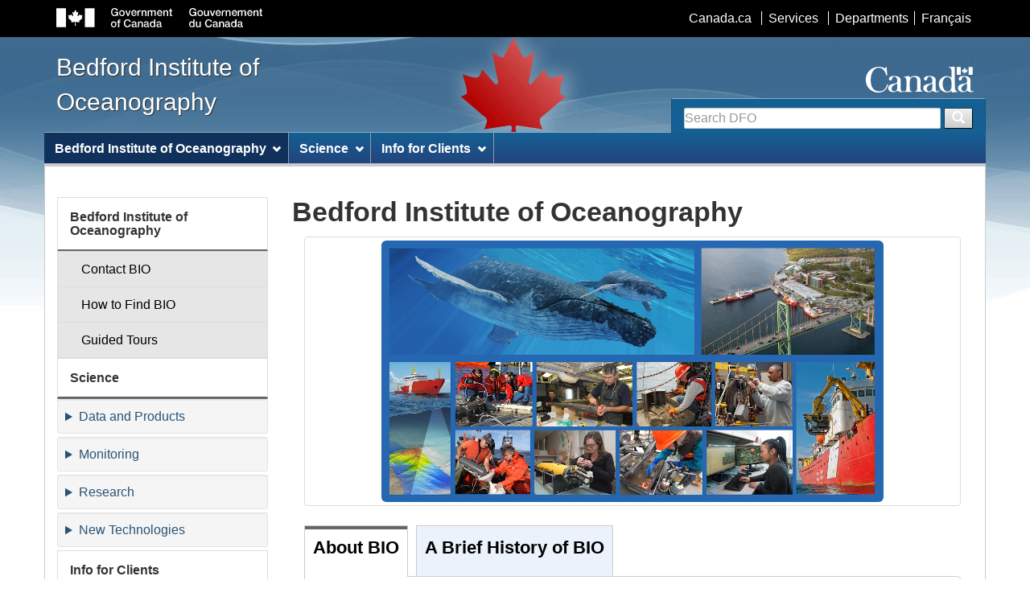

--- FILE ---
content_type: text/html; charset=UTF-8
request_url: https://www.bio.gc.ca/index-en.php
body_size: 37800
content:
<!DOCTYPE html><!--[if lt IE 9]><html class="no-js lt-ie9" lang="en"><![endif]--><!--[if gt IE 8]><!-->
<html class="no-js" lang="en"><!--<![endif]-->
<head>
<meta charset="utf-8" /> <!-- Web Experience Toolkit (WET) / Boîte à outils de l'expérience Web (BOEW)
		wet-boew.github.io/wet-boew/License-en.html / wet-boew.github.io/wet-boew/Licence-fr.html -->
<title>Bedford Institute of Oceanography</title>
<meta content="width=device-width, initial-scale=1" name="viewport"/> <!-- Meta Data -->
<meta name="dcterms.title" title="ISO639-2" content="Bedford Institute of Oceanography" />
<meta name="dcterms.language" title="ISO639-2" content="en" />
<!--custom metadata-->

<meta name="dcterms.description" content="... courte description en franais..." />
<meta name="description" content="... pour les moteurs de recherche commerciaux, rptez le contenu de  dc.description ..." />
<meta name="keywords" content="ocanographie,ocanologie,ocan,specialiste de la mer,halieutique,personnel scientifique,organisme de recherche,institut d'ocanograhie,institut de geologie,institution de recherches halieutiques,gologie marin,hydrograhie,lve hydrgraphique,bibliothque,garde-ctes,L'institut océanographique de Bedford,Canada.Ministere des peches et des oceans,Canada. Ministere des ressources naturelles,Canada. Ministere de l'environnement,Canada. Ministere de la defense nationale,Travaux publics et services gouvernementaux Canada" />
<meta name="dcterms.creator" content="Gouvernement du Canada, Pches et Oc&eacute;ans Canada, ..." />
<meta name="dcterms.subject" content="Ocanographie; Hydrographie;Ocan;Pcheries;Recherche scientifique;Institut de recherche;Gologie;Services gouvernementaux;Politique gouvernementale;Internet;Site web" />
<!--end of custom metadata-->

<!--[if gte IE 9 | !IE ]><!-->
<link href="/share/wet/4.0.23/theme-gcwu-fegc//assets/favicon.ico" rel="icon" type="image/x-icon"/>
<link rel="stylesheet" href="/share/wet/4.0.23/theme-gcwu-fegc//css/wet-boew.min.css"/><!--<![endif]-->
<link rel="stylesheet" href="/share/wet/4.0.23/theme-gcwu-fegc//css/theme.min.css"/><!--[if lt IE 9]>
<link href="/share/wet/4.0.23/theme-gcwu-fegc//assets/favicon.ico" rel="shortcut icon"/>
<link rel="stylesheet" href="/share/wet/4.0.23/theme-gcwu-fegc//css/ie8-wet-boew.min.css"/>
<script src="https://ajax.googleapis.com/ajax/libs/jquery/1.11.0/jquery.min.js"></script>
<script src="/share/wet/4.0.23/theme-gcwu-fegc//js/ie8-wet-boew.min.js"></script>
<![endif]-->
<noscript><link rel="stylesheet" href="/share/wet/4.0.23/theme-gcwu-fegc//css/noscript.min.css"/></noscript>
<link rel="stylesheet" href="/includes/css/bio.css" media="screen" type="text/css" />

<!--custom css-->
<!--end of custom css-->

</head>
<body vocab="http://schema.org/" typeof="WebPage" >
<ul id="wb-tphp">
	<li class="wb-slc">
		<a class="wb-sl" href="#wb-cont">Skip to main content</a>
	</li>
	<li class="wb-slc visible-md visible-lg">
		<a class="wb-sl" href="#wb-info">Skip to secondary menu</a>
	</li>
</ul>
<header role="banner" >
<!-- HeaderStart -->
<div id="wb-bnr">
	<div id="wb-bar">

<div class="container">
	<div class="row">
		<object id="gcwu-sig" type="image/svg+xml" tabindex="-1" role="img" data="/share/wet/4.0.23/theme-gcwu-fegc//assets/sig-en.svg" aria-label="Government of Canada"></object>
		<ul id="gc-bar" class="list-inline">
			<li><a href="http://www.canada.ca/en/index.html" rel="external">Canada.ca</a></li>
			<li><a href="http://www.canada.ca/en/services/index.html" rel="external">Services</a></li>
			<li><a href="http://www.canada.ca/en/gov/dept/index.html" rel="external">Departments</a></li>
			
			<li id="wb-lng">
				<h2>Language selection</h2>
			<ul class="list-inline">
			 <li><a lang="fr" href="/index-fr.php">Français</a></li>
</ul>
			</li>
			
		</ul>
		<section class="wb-mb-links col-xs-12 visible-sm visible-xs" id="wb-glb-mn">
			<h2>Search and menus</h2>
			<ul class="pnl-btn list-inline text-right">
			<li><a href="#mb-pnl" title="Search and menus" aria-controls="mb-pnl" class="overlay-lnk btn btn-sm btn-default" role="button"><span class="glyphicon glyphicon-search"><span class="glyphicon glyphicon-th-list"><span class="wb-inv">Search and menus</span></span></span></a></li>
			</ul>
			<div id="mb-pnl"></div>
			</section>
		</div>
	</div>
</div>
<div class="container">
	<div class="row">
		<div id="wb-sttl" class="col-md-5">
			<a href="/index-en.php">
			<span>Bedford Institute of Oceanography</span>
			</a>
		</div>
		<object id="wmms" type="image/svg+xml" tabindex="-1" role="img" data="/share/wet/4.0.23/theme-gcwu-fegc//assets/wmms.svg" aria-label="Symbol of the Government of Canada"></object>
		<section id="wb-srch" class="visible-md visible-lg">
<h2>Search</h2><form class="form-inline" action=https://www.canada.ca/en/fisheries-oceans/search.html method="get" name="cse-search-box" role="search">
  <div class="form-group wb-srch-qry">
    <label for="wb-srch-q" class="wb-inv">Search Fisheries and Oceans Canada</label>
    <input id="wb-srch-q" list="wb-srch-q-ac" class="wb-srch-q form-control" name="q" type="search" value="" size="34" maxlength="170" placeholder="Search DFO">
    <datalist id="wb-srch-q-ac"> </datalist>
  </div>
  <button type="submit" id="wb-srch-sub" class="btn btn-primary btn-small" name="wb-srch-sub"><span class="glyphicon-search glyphicon"></span><span class="wb-inv">Search</span></button>
</form>
</section>		
	</div>
	</div>
</div>
<nav role="navigation" id="wb-sm" data-trgt="mb-pnl" class="wb-menu visible-md visible-lg" typeof="SiteNavigationElement"><div class="pnl-strt container visible-md visible-lg nvbar">
	<h2>Site menu</h2>
	<div class="row">
		<ul class="list-inline menu" role="menubar">
<li><a href="#id1993283315" title="Bedford Institute of Oceanography" class="item">Bedford Institute of Oceanography</a>
				<ul class="sm list-unstyled" id="id1993283315" role="menu">
								<li class="slflnk"><a href="/index-en.php" title="Bedford Institute of Oceanography - More">Bedford Institute of Oceanography - More</a></li>
								<li><a href="https://profils-profiles.science.gc.ca/en/research-centre/bedford-institute-oceanography" title="Contact BIO">Contact BIO</a></li>
								<li><a href="/general-generales/directions-en.php" title="How to Find BIO">How to Find BIO</a></li>
								<li><a href="/outreach-depassez/tours-visites-en.php" title="Guided Tours">Guided Tours</a></li>
				</ul>
</li>
<li><a href="#id336791024" title="Science" class="item">Science</a>
				<ul class="sm list-unstyled" id="id336791024" role="menu">
								<li class="slflnk"><a href="/science/index-en.php" title="Science - More">Science - More</a></li>
						<li><details>
							<summary>Data and Products</summary>
							<ul role="menu">
								<li class="slflnk"><a href="/science/data-donnees/index-en.php" title="Data and Products - More">Data and Products - More</a></li>
								<li><a href="/science/data-donnees/base/index-en.php" title="Oceanographic Databases">Oceanographic Databases</a></li>
								<li><a href="/science/data-donnees/can-ewlat/index-en.php" title="Canadian Extreme Water Level Adaptation Tool (CAN-EWLAT)">Canadian Extreme Water Level Adaptation Tool (CAN-EWLAT)</a></li>
							</ul>
						</details></li>
						<li><details>
							<summary>Monitoring</summary>
							<ul role="menu">
								<li class="slflnk"><a href="/science/monitoring-monitorage/index-en.php" title="Monitoring - More">Monitoring - More</a></li>
								<li><a href="http://www.meds-sdmm.dfo-mpo.gc.ca/isdm-gdsi/azmp-pmza/index-eng.html" title="Atlantic Zone Monitoring Program">Atlantic Zone Monitoring Program</a></li>
								<li><a href="/science/monitoring-monitorage/azomp-pmzao/azomp-pmzao-en.php" title="Atlantic Zone Off-Shelf Monitoring Program ">Atlantic Zone Off-Shelf Monitoring Program </a></li>
								<li><a href="/science/monitoring-monitorage/bbmp-pobb/bbmp-pobb-en.php" title="Bedford Basin Monitoring Program">Bedford Basin Monitoring Program</a></li>
								<li><a href="/science/monitoring-monitorage/neracoos-en.php" title="NorthEast Regional Association of Coastal Ocean Observing Systems">NorthEast Regional Association of Coastal Ocean Observing Systems</a></li>
								<li><a href="/science/monitoring-monitorage/cmist/index-en.php" title="Canadian Marine Invasive Screening Tool (CMIST)">Canadian Marine Invasive Screening Tool (CMIST)</a></li>
							</ul>
						</details></li>
						<li><details>
							<summary>Research</summary>
							<ul role="menu">
								<li class="slflnk"><a href="/science/research-recherche/index-en.php" title="Research - More">Research - More</a></li>
						<li><details>
							<summary>Ocean Sciences</summary>
							<ul role="menu">
								<li class="slflnk"><a href="/science/research-recherche/ocean/index-en.php" title="Ocean Sciences - More">Ocean Sciences - More</a></li>
								<li><a href="/science/research-recherche/ocean/bbltgui-en.php" title="BBLT GUI">BBLT GUI</a></li>
								<li><a href="/science/research-recherche/ocean/modelling-modelisation/coastalembayments-cotieresdesbaies/index-en.php" title="Coastal Embayments">Coastal Embayments</a></li>
								<li><a href="/science/research-recherche/ocean/webtide/index-en.php" title="WebTide Tidal Prediction Model">WebTide Tidal Prediction Model</a></li>
							</ul>
						</details></li>
						<li><details>
							<summary>Fisheries and Aquaculture</summary>
							<ul role="menu">
								<li class="slflnk"><a href="/science/research-recherche/fisheries-pecheries/index-en.php" title="Fisheries and Aquaculture - More">Fisheries and Aquaculture - More</a></li>
								<li><a href="https://www.dfo-mpo.gc.ca/fisheries-peches/commercial-commerciale/management-gestion-eng.html" title="Fisheries management">Fisheries management</a></li>
								<li><a href="http://www.dfo-mpo.gc.ca/species-especes/sharks/index-eng.html" title="Canadian Shark Research Laboratory">Canadian Shark Research Laboratory</a></li>
								<li><a href="http://www.dfo-mpo.gc.ca/species-especes/skates/index-eng.html" title="Skates and Rays of Atlantic Canada">Skates and Rays of Atlantic Canada</a></li>
								<li><a href="http://www.dfo-mpo.gc.ca/science/aah-saa/otoliths/index-eng.html" title="Otolith Research Laboratory">Otolith Research Laboratory</a></li>
							</ul>
						</details></li>
						<li><details>
							<summary>Ecosystem Research</summary>
							<ul role="menu">
								<li class="slflnk"><a href="/science/research-recherche/ecosystem-ecosysteme/index-en.php" title="Ecosystem Research - More">Ecosystem Research - More</a></li>
								<li><a href="/science/research-recherche/ecosystem-ecosysteme/ocg-gco-en.php" title="Organic Chemistry Group">Organic Chemistry Group</a></li>
							</ul>
						</details></li>
								<li><a href="https://www.nrcan.gc.ca/science-and-data/research-centres-and-labs/geological-survey-canada/17100" title="Geological Survey of Canada">Geological Survey of Canada</a></li>
							</ul>
						</details></li>
						<li><details>
							<summary>New Technologies</summary>
							<ul role="menu">
								<li class="slflnk"><a href="/science/newtech-technouvelles/index-en.php" title="New Technologies - More">New Technologies - More</a></li>
								<li><a href="/science/newtech-technouvelles/sensing-teledetection/index-en.php" title="Operational Remote Sensing">Operational Remote Sensing</a></li>
								<li><a href="/science/newtech-technouvelles/observatory-observatoire-en.php" title="Real-Time Arctic Ocean Observatory">Real-Time Arctic Ocean Observatory</a></li>
							</ul>
						</details></li>
				</ul>
</li>
<li><a href="#id871858559" title="Info for Clients" class="item">Info for Clients</a>
				<ul class="sm list-unstyled" id="id871858559" role="menu">
								<li class="slflnk"><a href="/info/index-en.php" title="Info for Clients - More">Info for Clients - More</a></li>
								<li><a href="https://www.dfo-mpo.gc.ca/csas-sccs/index-eng.htm" title="Advisory Activities">Advisory Activities</a></li>
								<li><a href="/info/intercol/index-en.php" title="International Collaborations">International Collaborations</a></li>
				</ul>
</li>
		</ul>
	</div>
</div>
</nav>
<!-- HeaderEnd -->
</header>
<div class="container"><div class="row"><main role="main" property="mainContentOfPage" class="col-md-9 col-md-push-3">
<h1 id="wb-cont" property="name">Bedford Institute of Oceanography</h1><!-- Main content start -->
<div class="container col-md-12">

<div class="row">
	<div class="text-center col-md-12" >
	<figure class="thumbnail col-md-12 col-sm-12">
<a class="wb-lbx" href="images/BIO_Web_montage.jpg" title="Bedford Institute of Oceanography, Canada's Largest Center for Ocean Research">
<img class="img-rounded img-responsive mrgn-bttm-0" src="images/BIO_Web_montage_tn.jpg" alt="Bedford Institute of Oceanography, Canada's Largest Center for Ocean Research" />
</a></figure>
	</div>
</div>

<div class="clearfix"></div>
<section id="share">

    <div class="wb-tabs">
        <div class="tabpanels">
        	<details id="panel1">
            <summary><h3 class="mrgn-tp-sm">About BIO</h3></summary>
            <div>
<p>	BIO is a modern oceanographic research facility, established in 1962 by the Federal Government of Canada (the former Department of Mines and Technical Surveys, now Natural Resources Canada) and is located on the shores of the Bedford Basin in Dartmouth, Nova Scotia. Over the last 50 years it has grown to become Canada's largest centre for ocean research. The Institute performs targeted research, mandated by the Canadian government, to provide &#39;peer&#39; reviewed advice and support to government decision making on a broad range of ocean issues, including sovereignty, safety and security, environmental protection, the health of the oceans, safe and accessible waterways, the sustainable use of natural resources (fisheries, minerals, oil &amp; gas) and the integrated management large ocean management areas.
</p>

<p>	Bordered by three oceans, Canada has a 240,000-km coastline, the longest of any country in the world. Its continental shelf represents an area about 40% the size of the Canadian landmass. Against this background, Canada must collect information about all aspects of its ocean resources; this information is vital for land-use and coastal planning, ocean management and reducing risk from natural and anthropogenic hazards. In and under the oceans, enormous quantities of natural resources reside in the water column or lie buried in the bedrock; these include stocks of fish, shellfish and marine plants, oil and natural gas and mineral resources. This can mean economic sustainability for generations of Canadians and is the basis of our collective efforts to submit a claim under article 76 of the <a href="http://www.un.org/Depts/los/" onclick="return(Question())">United Nations Convention on the Law of the Sea (UNCLOS)</a>.  Our UNCLOS work will form the scientific basis for a claim for the seabed rights over an area beyond the 200 miles of our current exclusive economic zone.
</p>

<p>	Oceanography, by nature, is a multidisciplinary research field, involving geological, physical, chemical and biological research disciplines. To solve problems related to the oceans, BIO houses over 600 researchers, engineers, technicians, natural resource and environmental managers, and support staff from a variety of different disciplines. Currently, four federal departments are located at BIO: <a href="http://www.dfo-mpo.gc.ca/index-eng.htm" title="Fisheries and Oceans Canada">Fisheries and Oceans Canada (DFO)</a>, <a href="http://www.nrcan.gc.ca/home" title="Natural Resources Canada">Natural Resources Canada (NRCan)</a>, <a href="http://www.ec.gc.ca/default.asp?lang=En" title="Environment Canada">Environment Canada (EC)</a>, and the <a href="http://www.forces.gc.ca/en/" title="Department of National Defence">Department of National Defence (DND)</a>.  The facilities are all managed by <a href=https://www.tpsgc-pwgsc.gc.ca/comm/index-eng.html" title="Public Works and Government Services Canada">Public Works and Government Services Canada (PWGSC)</a>.</p>

<p>	DFO has a number of different Branches working at BIO.  The largest is the Science Branch with the Regional Director of Science also being the Director of BIO.  There are five Science Divisions at BIO: the <a href="http://www.charts.gc.ca/index-eng.asp" title="Canadian Hydrographic Service">Canadian Hydrographic Service (CHS)</a>; Ocean Sciences; Population Ecology; Ecosystem Research; and Strategic Planning, Advisory Activities and Outreach.  The Oceans, Habitat and <a href="http://www.dfo-mpo.gc.ca/species-especes/index-eng.htm" title="Species at Risk">Species at Risk</a> Branch has all four of its divisions located at BIO.  The Informatics Branch provides all appropriate computing services as well as being a national centre of long term data storage and handling.  The Fisheries and Aquaculture Management Branch is represented at BIO with the Regional Aquaculture Coordination Office.  The <a href="http://www.ccg-gcc.gc.ca/eng/CCG/Home" title="Canadian Coast Guard">Canadian Coast Guard (CCG)</a> has a technical services section at BIO which provides a broad base of support to our fleet of ocean and coastal vessels.  The CCG will soon have a much larger presence at BIO with the relocation of the CCG Dartmouth Base from its present waterfront location on Parker Street to BIO.</p>

<p>	NRCan is represented by the <a href="https://www.nrcan.gc.ca/science-and-data/research-centres-and-labs/geological-survey-canada/17100" title="Geological Survey of Canada">Geological Survey of Canada (Atlantic)</a>. It has become Canada's principal marine geo-science facility and its scientific research expertise focuses on marine and petroleum geology, geophysics, geochemistry and geo-technology. GSC Atlantic is the source of integrated knowledge and advice on Canada's coastal and offshore underwater landmass and is also leading the national program for UNCLOS.</p>

<p>	DND supports its ocean surveillance and security activities through the Maritime Forces Atlantic's Route Survey Office located at BIO. In co-operation with CHS and GSC Atlantic, multi-beam surveys of areas of the sea floor of specific interest to DND are conducted, analyzed, mapped and charted.</p>

<p>The Marine Water Quality Monitoring Unit of Environment Canada conducts sanitary and water quality surveys and analyzes the samples at the microbiology laboratory at BIO in support of the Canadian Shellfish Sanitation Program.
</p>

<p>	PWGSC has a dedicated team of facility service specialists that keep the entire BIO Campus operating effectively and efficiently.</p>

</div>
            </details>

        	<details id="panel2">
            <summary><h3 class="mrgn-tp-sm">A Brief History of BIO</h3></summary>
            <p>Following World War II, Canada recognised that it needed dedicated multi-disciplinary oceanographic research institutes and vessels to address issues such as sovereignty, defence, environmental protection and fisheries. The St. Andrews Biological Station was the principle marine fisheries research facility in the Maritimes at that time.  Dr. W. E. van Steenburgh, the then Director-General of Scientific Services of the Department of Mines and Technical Surveys, was instrumental in promoting the concept of an oceanographic institute on the Bedford Basin. He and his team had the vision that multi-disciplinary research teams with dedicated vessel and laboratory support were required in order to meet the future knowledge needs of ocean management in the emerging global economy. As a consequence of his efforts, the construction of both the Bedford Institute of Oceanography (BIO) and the expedition class vessel, the Hudson, were celebrated in 1962. To this day, the original wing of BIO is named in Dr. Van Steenburgh's honour. Dalhousie University honoured Dr. Van Steenburgh in October 1962 for his key role in providing the essential federal government infrastructure support for oceanographic research in Canada.</p>

<div class="span-6">
	<div class="col-md-6  mrgn-tp-0 mrgn-bttm-0 figure">
        <figure class="thumbnail col-md-12 col-sm-12">
<a class="wb-lbx" href="images/1962_bio.jpg" title="BIO 1962">
<img class="img-rounded img-responsive mrgn-bttm-0" src="images/1962_bio_tn.jpg" alt="BIO 1962" />
</a></figure>
    </div>
	<div class="col-md-6  mrgn-tp-0 mrgn-bttm-0 figure">
        <figure class="thumbnail col-md-12 col-sm-12">
<a class="wb-lbx" href="images/1962_bio_front.jpg" title="BIO 1962">
<img class="img-rounded img-responsive mrgn-bttm-0" src="images/1962_bio_front_tn.jpg" alt="BIO 1962" />
</a></figure>
	</div>
</div>
<p>With state-of-the-art facilities and seagoing capability, BIO has grown considerably since 1962, becoming one of the premier world-class multi-disciplinary research institutes in oceanography.  What makes BIO unique is its multidisciplinary nature. Oceanography is, by this nature, a multi-disciplinary research field, involving hydrography, geological, physical, chemical, biological and fisheries research disciplines. Indeed, the success of the major research institutes of oceanography around the world is that specialists from the different disciplines within oceanography work in proximity on complex and challenging research problems. This has resulted in fundamental and revolutionary increases in our understanding of the global oceans and sea floor during the past several decades.  BIO is one example of a research facility that has contributed to this exciting increase in explanatory power. A key feature of its research success has been the melding of diverse research disciplines within a single facility. Hydrographers, geologists, physicists, chemists, biologists and technical specialists work side by side in teams on challenging research questions. BIO houses scientists and technical staff of four federal departments (DFO, NRCan, DND and EC) and has established partnerships with universities, industry, First Nations and non-governmental organizations.</p>

<p>Proof that this approach works is seen in its history. Since its inception, BIO has been heavily involved in numerous projects and studies at the national and global scale on the world's ocean circulation systems and how these interact with climate change. At the same time, it has undertaken comprehensive studies of the marine geology of Atlantic Canada, providing critical support to oil and gas exploration efforts in the 1980's and more recently. In the 1970's, the Institute considerably expanded its study of the ocean ecosystems and their resources, a trend that has continued to this day. And the need for multidisciplinary ocean research continues.</p>

<div class="span-6">
	<div class="col-md-6 mrgn-tp-0 mrgn-bttm-0 figure">
        <figure class="thumbnail col-md-12 col-sm-12">
<a class="wb-lbx" href="images/1977_bio.jpg" title="BIO 1977">
<img class="img-rounded img-responsive mrgn-bttm-0" src="images/1977_bio_tn.jpg" alt="BIO 1977" />
</a></figure>
    </div>
	<div class="col-md-6  mrgn-tp-0 mrgn-bttm-0 figure">
        <figure class="thumbnail col-md-12 col-sm-12">
<a class="wb-lbx" href="images/1987_bio.jpg" title="BIO 1987">
<img class="img-rounded img-responsive mrgn-bttm-0" src="images/1987_bio_tn.jpg" alt="BIO 1987" />
</a></figure>
	</div>
</div>

<div class="clearfix"></div>

<div class="span-6">
	<div class="col-md-6  mrgn-tp-0 mrgn-bttm-0 figure">
        <figure class="thumbnail col-md-12 col-sm-12">
<a class="wb-lbx" href="images/1998_bio.jpg" title="BIO 1998">
<img class="img-rounded img-responsive mrgn-bttm-0" src="images/1998_bio_tn.jpg" alt="BIO 1998" />
</a></figure>
    </div>
</div>

<p>In 1997, Canada passed an internationally unique set of legislation. Termed the Oceans Act, it outlines a new approach to ocean resource usage, based upon the principles of wise ecosystem-based management. Due to our increasing use of the oceans (oil and gas exploration, undersea cables, marine transportation, aquaculture, eco-tourism, sewage and industrial waste disposal, recreational activities and commercial fishing), Canada needs an enhanced research capacity to provide scientific advice on management issues. The preamble of the 1997 Oceans Act captures the challenges of the coming decades. The Act states that Canada must develop and implement the management of its marine ecosystems, following three interlocking principles (integrated management using the precautionary approach to ensure sustainable development). The Act is fully consistent with Canada's international obligations under, for example, the Convention of Biological Diversity, the Kyoto Climate Change Convention, and the Food and Agriculture Organisation Code of Conduct for Responsible Fishing.  Canada is moving towards a new paradigm for the integrated management of its ocean activities, within which marine ecosystem objectives will be more explicitly defined to ensure sustainable development for future generations. This shift in management perspective by Canada is consistent with the global awareness that our oceans need enhanced protection from human influences.</p>

<div class="clear"></div>
<p>In addition to the direct impacts caused by ocean industries and disposal of contaminants, &quot;greenhouse gases&quot; are contributing to climate variability. Global ocean circulation is changing, sea-level is rising, and air-sea interactions are modifying weather and climate patterns. The oceans are a key component of climate variability, and multi-disciplinary oceanographic research will contribute to understanding and predicting the nature of the change.</p>

<p>The agenda of the Government of Canada places a high priority on enhanced citizen engagement. BIO is moving in this direction with a higher priority being given to &quot;outreach&quot; with the public. Indeed, the Institute is a major focal point in Atlantic Canada for stewardship of the oceans. The needs for federal government infrastructure support for multi-disciplinary oceans research in Canada are equally, if not more, important now as they were under Van Steenburgh's leadership in the 1960's.  Many of the original buildings are being renovated to meet the energy conservation needs of a globally informed society.</p>
<div class="span-6">
    <div class="col-md-6  mrgn-tp-0 mrgn-bttm-0 figure">
        <figure class="thumbnail col-md-12 col-sm-12">
<a class="wb-lbx" href="images/2016_bio.jpg" title="BIO 2016">
<img class="img-rounded img-responsive mrgn-bttm-0" src="images/2016_bio_tn.jpg" alt="BIO 2016" />
</a></figure>
    </div>
</div>
            </details>
        </div>
    </div>
</section>
</div>
<!-- MainContentEnd -->
    <dl id="wb-dtmd" role="contentinfo" property="dateModified">
        <dt>Date modified:</dt>
       <dd>
            <time property="dateModified">2023-10-20</time>
        </dd>
    </dl>
</main>
<nav role="navigation" id="wb-sec" typeof="SiteNavigationElement" class="col-md-3 col-md-pull-9 visible-md visible-lg">
<h2>Secondary menu</h2>
<ul class="list-group menu list-unstyled">
<li><!-- SecNavStart -->
<li><h3 class="wb-navcurr"><a href="/index-en.php" title="Bedford Institute of Oceanography" class="item">Bedford Institute of Oceanography</a></h3>
				<ul class="list-group menu list-unstyled" >
								<li class="slflnk"><a href="/index-en.php" title="Bedford Institute of Oceanography - More" class="list-group-item">Bedford Institute of Oceanography - More</a></li>
								<li><a href="https://profils-profiles.science.gc.ca/en/research-centre/bedford-institute-oceanography" title="Contact BIO" class="list-group-item">Contact BIO</a></li>
								<li><a href="/general-generales/directions-en.php" title="How to Find BIO" class="list-group-item">How to Find BIO</a></li>
								<li><a href="/outreach-depassez/tours-visites-en.php" title="Guided Tours" class="list-group-item">Guided Tours</a></li>
				</ul>
</li>
<li><h3 class="wb-navcurr"><a href="/science/index-en.php" title="Science" class="item">Science</a></h3>
				<ul class="list-group menu list-unstyled" >
								<li class="slflnk"><a href="/science/index-en.php" title="Science - More" class="list-group-item">Science - More</a></li>
						<li><details class="menu">
							<summary class="well well-sm mrgn-tp-0 mrgn-bttm-0">Data and Products</summary>
							<ul class="list-group menu list-unstyled">
								<li class="slflnk"><a href="/science/data-donnees/index-en.php" title="Data and Products - More" class="list-group-item">Data and Products - More</a></li>
								<li><a href="/science/data-donnees/base/index-en.php" title="Oceanographic Databases" class="list-group-item">Oceanographic Databases</a></li>
								<li><a href="/science/data-donnees/can-ewlat/index-en.php" title="Canadian Extreme Water Level Adaptation Tool (CAN-EWLAT)" class="list-group-item">Canadian Extreme Water Level Adaptation Tool (CAN-EWLAT)</a></li>
							</ul>
						</details></li>
						<li><details class="menu">
							<summary class="well well-sm mrgn-tp-0 mrgn-bttm-0">Monitoring</summary>
							<ul class="list-group menu list-unstyled">
								<li class="slflnk"><a href="/science/monitoring-monitorage/index-en.php" title="Monitoring - More" class="list-group-item">Monitoring - More</a></li>
								<li><a href="http://www.meds-sdmm.dfo-mpo.gc.ca/isdm-gdsi/azmp-pmza/index-eng.html" title="Atlantic Zone Monitoring Program" class="list-group-item">Atlantic Zone Monitoring Program</a></li>
								<li><a href="/science/monitoring-monitorage/azomp-pmzao/azomp-pmzao-en.php" title="Atlantic Zone Off-Shelf Monitoring Program " class="list-group-item">Atlantic Zone Off-Shelf Monitoring Program </a></li>
								<li><a href="/science/monitoring-monitorage/bbmp-pobb/bbmp-pobb-en.php" title="Bedford Basin Monitoring Program" class="list-group-item">Bedford Basin Monitoring Program</a></li>
								<li><a href="/science/monitoring-monitorage/neracoos-en.php" title="NorthEast Regional Association of Coastal Ocean Observing Systems" class="list-group-item">NorthEast Regional Association of Coastal Ocean Observing Systems</a></li>
								<li><a href="/science/monitoring-monitorage/cmist/index-en.php" title="Canadian Marine Invasive Screening Tool (CMIST)" class="list-group-item">Canadian Marine Invasive Screening Tool (CMIST)</a></li>
							</ul>
						</details></li>
						<li><details class="menu">
							<summary class="well well-sm mrgn-tp-0 mrgn-bttm-0">Research</summary>
							<ul class="list-group menu list-unstyled">
								<li class="slflnk"><a href="/science/research-recherche/index-en.php" title="Research - More" class="list-group-item">Research - More</a></li>
						<li><details class="menu">
							<summary class="well well-sm mrgn-tp-0 mrgn-bttm-0">Ocean Sciences</summary>
							<ul class="list-group menu list-unstyled">
								<li class="slflnk"><a href="/science/research-recherche/ocean/index-en.php" title="Ocean Sciences - More" class="list-group-item">Ocean Sciences - More</a></li>
								<li><a href="/science/research-recherche/ocean/bbltgui-en.php" title="BBLT GUI" class="list-group-item">BBLT GUI</a></li>
								<li><a href="/science/research-recherche/ocean/modelling-modelisation/coastalembayments-cotieresdesbaies/index-en.php" title="Coastal Embayments" class="list-group-item">Coastal Embayments</a></li>
								<li><a href="/science/research-recherche/ocean/webtide/index-en.php" title="WebTide Tidal Prediction Model" class="list-group-item">WebTide Tidal Prediction Model</a></li>
							</ul>
						</details></li>
						<li><details class="menu">
							<summary class="well well-sm mrgn-tp-0 mrgn-bttm-0">Fisheries and Aquaculture</summary>
							<ul class="list-group menu list-unstyled">
								<li class="slflnk"><a href="/science/research-recherche/fisheries-pecheries/index-en.php" title="Fisheries and Aquaculture - More" class="list-group-item">Fisheries and Aquaculture - More</a></li>
								<li><a href="https://www.dfo-mpo.gc.ca/fisheries-peches/commercial-commerciale/management-gestion-eng.html" title="Fisheries management" class="list-group-item">Fisheries management</a></li>
								<li><a href="http://www.dfo-mpo.gc.ca/species-especes/sharks/index-eng.html" title="Canadian Shark Research Laboratory" class="list-group-item">Canadian Shark Research Laboratory</a></li>
								<li><a href="http://www.dfo-mpo.gc.ca/species-especes/skates/index-eng.html" title="Skates and Rays of Atlantic Canada" class="list-group-item">Skates and Rays of Atlantic Canada</a></li>
								<li><a href="http://www.dfo-mpo.gc.ca/science/aah-saa/otoliths/index-eng.html" title="Otolith Research Laboratory" class="list-group-item">Otolith Research Laboratory</a></li>
							</ul>
						</details></li>
						<li><details class="menu">
							<summary class="well well-sm mrgn-tp-0 mrgn-bttm-0">Ecosystem Research</summary>
							<ul class="list-group menu list-unstyled">
								<li class="slflnk"><a href="/science/research-recherche/ecosystem-ecosysteme/index-en.php" title="Ecosystem Research - More" class="list-group-item">Ecosystem Research - More</a></li>
								<li><a href="/science/research-recherche/ecosystem-ecosysteme/ocg-gco-en.php" title="Organic Chemistry Group" class="list-group-item">Organic Chemistry Group</a></li>
							</ul>
						</details></li>
								<li><a href="https://www.nrcan.gc.ca/science-and-data/research-centres-and-labs/geological-survey-canada/17100" title="Geological Survey of Canada" class="list-group-item">Geological Survey of Canada</a></li>
							</ul>
						</details></li>
						<li><details class="menu">
							<summary class="well well-sm mrgn-tp-0 mrgn-bttm-0">New Technologies</summary>
							<ul class="list-group menu list-unstyled">
								<li class="slflnk"><a href="/science/newtech-technouvelles/index-en.php" title="New Technologies - More" class="list-group-item">New Technologies - More</a></li>
								<li><a href="/science/newtech-technouvelles/sensing-teledetection/index-en.php" title="Operational Remote Sensing" class="list-group-item">Operational Remote Sensing</a></li>
								<li><a href="/science/newtech-technouvelles/observatory-observatoire-en.php" title="Real-Time Arctic Ocean Observatory" class="list-group-item">Real-Time Arctic Ocean Observatory</a></li>
							</ul>
						</details></li>
				</ul>
</li>
<li><h3 class="wb-navcurr"><a href="/info/index-en.php" title="Info for Clients" class="item">Info for Clients</a></h3>
				<ul class="list-group menu list-unstyled" >
								<li class="slflnk"><a href="/info/index-en.php" title="Info for Clients - More" class="list-group-item">Info for Clients - More</a></li>
								<li><a href="https://www.dfo-mpo.gc.ca/csas-sccs/index-eng.htm" title="Advisory Activities" class="list-group-item">Advisory Activities</a></li>
								<li><a href="/info/intercol/index-en.php" title="International Collaborations" class="list-group-item">International Collaborations</a></li>
				</ul>
</li>
<!-- SecNavEnd -->
</li></ul></nav>
</div></div><footer role="contentinfo" id="wb-info" class="visible-sm visible-md visible-lg wb-navcurr">
<div class="container">
<nav role="navigation">
<h2>Site Information</h2>
<ul id="gc-tctr" class="list-inline">
<li><a rel="license" href="http://www.dfo-mpo.gc.ca/terms-conditions-avis-eng.htm">Terms and conditions</a></li>
<li><a href="http://www.dfo-mpo.gc.ca/transparency-transparence/index-eng.htm">Transparency</a></li>
</ul>
<div class="row">
<!-- FooterStart -->
<section class="col-sm-3"><h3>About</h3>
<ul class="list-unstyled">
<li><a href="/general-generales/about-sujet-eng.php#departments">Our Mission</a></li>
</ul>
</section>
<section class="col-sm-3"><h3>Contact us</h3>
<address>
<ul class="list-unstyled">
	<li><a href="mailTo:WebmasterBIO-IOB@dfo-mpo.gc.ca">BIO Webmaster</a></li>
</ul>
</address></section>
<section class="col-sm-3"><h3>News</h3>
<ul class="list-unstyled">
<li></li>
</ul>
</section>
<section class="col-sm-3"><h3>Stay connected</h3>
<ul class="list-unstyled">
<li></li>
</ul>
</section>

<!-- FooterEnd -->
</div>
</nav>
</div>
<div id="gc-info">
<div class="container">
<nav role="navigation">
<h2>Government of Canada footer</h2>
<ul class="list-inline">
<li><a href="http://healthycanadians.gc.ca/index-eng.php"><span>Health</span></a></li>
<li><a href="http://www.travel.gc.ca/index-eng.asp"><span>Travel</span></a></li>
<li><a href="http://www.servicecanada.gc.ca/eng/home.shtml"><span>Service Canada</span></a></li>
<li><a href="http://www.jobbank.gc.ca/intro-eng.aspx"><span>Jobs</span></a></li>
<li><a href="http://actionplan.gc.ca/en"><span>Economy</span></a></li>
<li id="canada-ca"><a href="http://www.canada.ca/en/index.html">Canada.ca</a></li>
</ul>
</nav>
</div>
</div>
</footer><!-- ScriptsStart -->

<!--[if gte IE 9 | !IE ]><!-->
<script src="https://ajax.googleapis.com/ajax/libs/jquery/2.1.0/jquery.min.js"></script>
<script src="/share/wet/4.0.23/theme-gcwu-fegc//js/wet-boew.min.js"></script>
<!--<![endif]-->
<!--[if lt IE 9]><script src="/share/wet/4.0.23/theme-gcwu-fegc//js/ie8-wet-boew2.min.js"></script><![endif]-->

<!-- ScriptsEnd -->

<!-- CustomScriptsStart -->
<script>
  (function(i,s,o,g,r,a,m){i['GoogleAnalyticsObject']=r;i[r]=i[r]||function(){
  (i[r].q=i[r].q||[]).push(arguments)},i[r].l=1*new Date();a=s.createElement(o),
  m=s.getElementsByTagName(o)[0];a.async=1;a.src=g;m.parentNode.insertBefore(a,m)
  })(window,document,'script','//www.google-analytics.com/analytics.js','ga');

  ga('create', 'UA-24608017-1', 'auto');
  ga('send', 'pageview');

</script>

<!-- CustomScriptsEnd -->
</body>
</html>?>

--- FILE ---
content_type: text/css
request_url: https://www.bio.gc.ca/includes/css/bio.css
body_size: 905
content:
/* CSS Document */

details[open].menu{
	padding-bottom: 0px;
}

ul.menu li.slflnk, ul li ul.menu li.slflnk {
	display: none;
}

ul li ul li ul.menu li.slflnk {
	display: inline;
}

/*.form-radio.form-label-inline.wrap-none, .form-checkbox.form-label-inline.wrap-none {
	padding-right: 10px;
}*/

.wb-sec-def h5 a {
	display: block;
	color: #333;
	background: #DDD;
	text-decoration: none;
}
.wb-sec-def h5 {
	font-size: 100%;
	border-bottom: 0;
	border-radius: 2px;
	-moz-border-radius: 2px;
	-webkit-border-radius: 2px;
	margin: 0 0 3px;
}
.menu li.list-group-item a {
	text-decoration: none;
}
li.top-level ul li.leaf a {
	background-color: white !important;
	font-weight: 100 !important;
}
ul.minimized {
	display: none;
}

.warning {
	font-size:16px;
	color: red;
}

.bio-map {
	height: 450px;
}

#map_canvas {
	width: 500px;
	height: 400px;
}


--- FILE ---
content_type: application/javascript
request_url: https://www.bio.gc.ca/share/wet/4.0.23/theme-gcwu-fegc//js/wet-boew.min.js
body_size: 131723
content:
/*!
 * Web Experience Toolkit (WET) / Boîte à outils de l'expérience Web (BOEW)
 * wet-boew.github.io/wet-boew/License-en.html / wet-boew.github.io/wet-boew/Licence-fr.html
 * v4.0.23 - 2016-11-22
 *
 */
/*! Modernizr (Custom Build) | MIT & BSD */
window.Modernizr=function(a,b,c){function d(a){s.cssText=a}function e(a,b){return typeof a===b}function f(a,b){return!!~(""+a).indexOf(b)}function g(a,b){for(var d in a){var e=a[d];if(!f(e,"-")&&s[e]!==c)return"pfx"!=b||e}return!1}function h(a,b,d){for(var f in a){var g=b[a[f]];if(g!==c)return d===!1?a[f]:e(g,"function")?g.bind(d||b):g}return!1}function i(a,b,c){var d=a.charAt(0).toUpperCase()+a.slice(1),f=(a+" "+x.join(d+" ")+d).split(" ");return e(b,"string")||e(b,"undefined")?g(f,b):(f=(a+" "+y.join(d+" ")+d).split(" "),h(f,b,c))}function j(){n.input=function(c){for(var d=0,e=c.length;d<e;d++)C[c[d]]=c[d]in t;return C.list&&(C.list=!!b.createElement("datalist")&&!!a.HTMLDataListElement),C}("autocomplete autofocus list placeholder max min multiple pattern required step".split(" ")),n.inputtypes=function(a){for(var d,e,f,g=0,h=a.length;g<h;g++)t.setAttribute("type",e=a[g]),d="text"!==t.type,d&&(t.value=u,t.style.cssText="position:absolute;visibility:hidden;",/^range$/.test(e)&&t.style.WebkitAppearance!==c?(p.appendChild(t),f=b.defaultView,d=f.getComputedStyle&&"textfield"!==f.getComputedStyle(t,null).WebkitAppearance&&0!==t.offsetHeight,p.removeChild(t)):/^(search|tel)$/.test(e)||(d=/^(url|email)$/.test(e)?t.checkValidity&&t.checkValidity()===!1:t.value!=u)),B[a[g]]=!!d;return B}("search tel url email datetime date month week time datetime-local number range color".split(" "))}var k,l,m="2.8.3",n={},o=!0,p=b.documentElement,q="modernizr",r=b.createElement(q),s=r.style,t=b.createElement("input"),u=":)",v=({}.toString," -webkit- -moz- -o- -ms- ".split(" ")),w="Webkit Moz O ms",x=w.split(" "),y=w.toLowerCase().split(" "),z={"svg":"http://www.w3.org/2000/svg"},A={},B={},C={},D=[],E=D.slice,F=function(a,c,d,e){var f,g,h,i,j=b.createElement("div"),k=b.body,l=k||b.createElement("body");if(parseInt(d,10))for(;d--;)h=b.createElement("div"),h.id=e?e[d]:q+(d+1),j.appendChild(h);return f=["&#173;",'<style id="s',q,'">',a,"</style>"].join(""),j.id=q,(k?j:l).innerHTML+=f,l.appendChild(j),k||(l.style.background="",l.style.overflow="hidden",i=p.style.overflow,p.style.overflow="hidden",p.appendChild(l)),g=c(j,a),k?j.parentNode.removeChild(j):(l.parentNode.removeChild(l),p.style.overflow=i),!!g},G=function(b){var c=a.matchMedia||a.msMatchMedia;if(c)return c(b)&&c(b).matches||!1;var d;return F("@media "+b+" { #"+q+" { position: absolute; } }",function(b){d="absolute"==(a.getComputedStyle?getComputedStyle(b,null):b.currentStyle).position}),d},H={}.hasOwnProperty;l=e(H,"undefined")||e(H.call,"undefined")?function(a,b){return b in a&&e(a.constructor.prototype[b],"undefined")}:function(a,b){return H.call(a,b)},Function.prototype.bind||(Function.prototype.bind=function(a){var b=this;if("function"!=typeof b)throw new TypeError;var c=E.call(arguments,1),d=function(){if(this instanceof d){var e=function(){};e.prototype=b.prototype;var f=new e,g=b.apply(f,c.concat(E.call(arguments)));return Object(g)===g?g:f}return b.apply(a,c.concat(E.call(arguments)))};return d}),A.backgroundsize=function(){return i("backgroundSize")},A.borderimage=function(){return i("borderImage")},A.csstransitions=function(){return i("transition")},A.fontface=function(){var a;return F('@font-face {font-family:"font";src:url("https://")}',function(c,d){var e=b.getElementById("smodernizr"),f=e.sheet||e.styleSheet,g=f?f.cssRules&&f.cssRules[0]?f.cssRules[0].cssText:f.cssText||"":"";a=/src/i.test(g)&&0===g.indexOf(d.split(" ")[0])}),a},A.svg=function(){return!!b.createElementNS&&!!b.createElementNS(z.svg,"svg").createSVGRect};for(var I in A)l(A,I)&&(k=I.toLowerCase(),n[k]=A[I](),D.push((n[k]?"":"no-")+k));return n.input||j(),n.addTest=function(a,b){if("object"==typeof a)for(var d in a)l(a,d)&&n.addTest(d,a[d]);else{if(a=a.toLowerCase(),n[a]!==c)return n;b="function"==typeof b?b():b,"undefined"!=typeof o&&o&&(p.className+=" "+(b?"":"no-")+a),n[a]=b}return n},d(""),r=t=null,n._version=m,n._prefixes=v,n._domPrefixes=y,n._cssomPrefixes=x,n.mq=G,n.testProp=function(a){return g([a])},n.testAllProps=i,n.testStyles=F,p.className=p.className.replace(/(^|\s)no-js(\s|$)/,"$1$2")+(o?" js "+D.join(" "):""),n}(this,this.document),function(a,b,c){function d(a){return"[object Function]"==q.call(a)}function e(a){return"string"==typeof a}function f(){}function g(a){return!a||"loaded"==a||"complete"==a||"uninitialized"==a}function h(){var a=r.shift();s=1,a?a.t?o(function(){("c"==a.t?m.injectCss:m.injectJs)(a.s,0,a.a,a.x,a.e,1)},0):(a(),h()):s=0}function i(a,c,d,e,f,i,j){function k(b){if(!n&&g(l.readyState)&&(t.r=n=1,!s&&h(),l.onload=l.onreadystatechange=null,b)){"img"!=a&&o(function(){v.removeChild(l)},50);for(var d in A[c])A[c].hasOwnProperty(d)&&A[c][d].onload()}}var j=j||m.errorTimeout,l=b.createElement(a),n=0,q=0,t={"t":d,"s":c,"e":f,"a":i,"x":j};1===A[c]&&(q=1,A[c]=[]),"object"==a?l.data=c:(l.src=c,l.type=a),l.width=l.height="0",l.onerror=l.onload=l.onreadystatechange=function(){k.call(this,q)},r.splice(e,0,t),"img"!=a&&(q||2===A[c]?(v.insertBefore(l,u?null:p),o(k,j)):A[c].push(l))}function j(a,b,c,d,f){return s=0,b=b||"j",e(a)?i("c"==b?x:w,a,b,this.i++,c,d,f):(r.splice(this.i++,0,a),1==r.length&&h()),this}function k(){var a=m;return a.loader={"load":j,"i":0},a}var l,m,n=b.documentElement,o=a.setTimeout,p=b.getElementsByTagName("script")[0],q={}.toString,r=[],s=0,t="MozAppearance"in n.style,u=t&&!!b.createRange().compareNode,v=u?n:p.parentNode,n=a.opera&&"[object Opera]"==q.call(a.opera),n=!!b.attachEvent&&!n,w=t?"object":n?"script":"img",x=n?"script":w,y=Array.isArray||function(a){return"[object Array]"==q.call(a)},z=[],A={},B={"timeout":function(a,b){return b.length&&(a.timeout=b[0]),a}};m=function(a){function b(a){var b,c,d,a=a.split("!"),e=z.length,f=a.pop(),g=a.length,f={"url":f,"origUrl":f,"prefixes":a};for(c=0;c<g;c++)d=a[c].split("="),(b=B[d.shift()])&&(f=b(f,d));for(c=0;c<e;c++)f=z[c](f);return f}function g(a,e,f,g,h){var i=b(a),j=i.autoCallback;i.url.split(".").pop().split("?").shift(),i.bypass||(e&&(e=d(e)?e:e[a]||e[g]||e[a.split("/").pop().split("?")[0]]),i.instead?i.instead(a,e,f,g,h):(A[i.url]?i.noexec=!0:A[i.url]=1,f.load(i.url,i.forceCSS||!i.forceJS&&"css"==i.url.split(".").pop().split("?").shift()?"c":c,i.noexec,i.attrs,i.timeout),(d(e)||d(j))&&f.load(function(){k(),e&&e(i.origUrl,h,g),j&&j(i.origUrl,h,g),A[i.url]=2})))}function h(a,b){function c(a,c){if(a){if(e(a))c||(l=function(){var a=[].slice.call(arguments);m.apply(this,a),n()}),g(a,l,b,0,j);else if(Object(a)===a)for(i in h=function(){var b,c=0;for(b in a)a.hasOwnProperty(b)&&c++;return c}(),a)a.hasOwnProperty(i)&&(!c&&!--h&&(d(l)?l=function(){var a=[].slice.call(arguments);m.apply(this,a),n()}:l[i]=function(a){return function(){var b=[].slice.call(arguments);a&&a.apply(this,b),n()}}(m[i])),g(a[i],l,b,i,j))}else!c&&n()}var h,i,j=!!a.test,k=a.load||a.both,l=a.callback||f,m=l,n=a.complete||f;c(j?a.yep:a.nope,!!k),k&&c(k)}var i,j,l=this.yepnope.loader;if(e(a))g(a,0,l,0);else if(y(a))for(i=0;i<a.length;i++)j=a[i],e(j)?g(j,0,l,0):y(j)?m(j):Object(j)===j&&h(j,l);else Object(a)===a&&h(a,l)},m.addPrefix=function(a,b){B[a]=b},m.addFilter=function(a){z.push(a)},m.errorTimeout=1e4,null==b.readyState&&b.addEventListener&&(b.readyState="loading",b.addEventListener("DOMContentLoaded",l=function(){b.removeEventListener("DOMContentLoaded",l,0),b.readyState="complete"},0)),a.yepnope=k(),a.yepnope.executeStack=h,a.yepnope.injectJs=function(a,c,d,e,i,j){var k,l,n=b.createElement("script"),e=e||m.errorTimeout;n.src=a;for(l in d)n.setAttribute(l,d[l]);c=j?h:c||f,n.onreadystatechange=n.onload=function(){!k&&g(n.readyState)&&(k=1,c(),n.onload=n.onreadystatechange=null)},o(function(){k||(k=1,c(1))},e),i?n.onload():p.parentNode.insertBefore(n,p)},a.yepnope.injectCss=function(a,c,d,e,g,i){var j,e=b.createElement("link"),c=i?h:c||f;e.href=a,e.rel="stylesheet",e.type="text/css";for(j in d)e.setAttribute(j,d[j]);g||(p.parentNode.insertBefore(e,p),o(c,0))}}(this,document),Modernizr.load=function(){yepnope.apply(window,[].slice.call(arguments,0))},Modernizr.addTest("details",function(){var a,b,c,d=document,e=d.createElement("details");return"open"in e&&(b=d.body||function(){var b=d.documentElement;return a=!0,b.insertBefore(d.createElement("body"),b.firstElementChild||b.firstChild)}(),e.innerHTML="<summary>a</summary>b",e.style.display="block",b.appendChild(e),c=e.offsetHeight,e.open=!0,c=c!=e.offsetHeight,b.removeChild(e),a&&b.parentNode.removeChild(b),c)}),Modernizr.addTest("progressbar",function(){return void 0!==document.createElement("progress").max}),Modernizr.addTest("meter",function(){return void 0!==document.createElement("meter").max}),Modernizr.addTest("mathml",function(){var a=!1;if(document.createElementNS){var b="http://www.w3.org/1998/Math/MathML",c=document.createElement("div");c.style.position="absolute";var d=c.appendChild(document.createElementNS(b,"math")).appendChild(document.createElementNS(b,"mfrac"));d.appendChild(document.createElementNS(b,"mi")).appendChild(document.createTextNode("xx")),d.appendChild(document.createElementNS(b,"mi")).appendChild(document.createTextNode("yy")),document.body.appendChild(c),a=c.offsetHeight>c.offsetWidth}return a}),Modernizr.addTest("cors",!!(window.XMLHttpRequest&&"withCredentials"in new XMLHttpRequest)),function(a,b,c,d){"use strict";var e=function(a){var b=c.createElement("a");return b.href=a,{"href":b.href,"absolute":b.href,"host":b.host,"hostname":b.hostname,"port":b.port,"pathname":b.pathname,"protocol":b.protocol,"hash":b.hash,"search":b.search,"params":function(){var a,c,d,e={},f=encodeURI(decodeURI(b.search.replace(/^\?/,""))).replace(/'/g,"%27").split("&"),g=f.length;for(d=0;d!==g;d+=1)null!==(a=f[d])&&(c=a.split("="),e[c[0]]=c[1]);return e}()}},f=0,g=a("script[src*='wet-boew.js'],script[src*='wet-boew.min.js'],script[data-wb-core]").last(),h=c.documentElement.lang,i=function(b){var c={};return c.home=b.prop("src").split("?")[0].split("/").slice(0,-1).join("/"),c.asset=c.home+"/../assets",c.template=c.home+"/assets/templates",c.dep=c.home+"/deps",c.js=c.home,c.css=c.home.substring(0,c.home.length-2)+"css",c.mode=b.prop("src").indexOf(".min")<0?"":".min",b[0].hasAttribute("data-wb-core")&&a.extend(c,{"home":b.attr("data-home"),"asset":b.attr("data-asset"),"template":b.attr("data-template"),"dep":b.attr("data-dep"),"js":b.attr("data-js"),"css":b.attr("data-css"),"mode":b.attr("data-mode")}),c}(g),j=function(){for(var a,b=3,d=c.createElement("div"),e=d.getElementsByTagName("i");d.innerHTML="<!--[if gt IE "+(b+=1)+"]><i></i><![endif]-->",e[0];);return b>4?b:a}(),k=e(b.location.href),l=function(){var a,b="false";try{b=localStorage.getItem("wbdisable")||b}catch(a){}return a=k.params.wbdisable||b,"string"==typeof a?"true"===a.toLowerCase():Boolean(a)}(),m={"/":i.home,"/assets":i.asset,"/templates":i.template,"/deps":i.dep,"lang":h,"mode":i.mode,"doc":a(c),"win":a(b),"html":a("html"),"pageUrlParts":k,"getUrlParts":e,"isDisabled":l,"isStarted":!1,"isReady":!1,"ignoreHashChange":!1,"initQueue":0,"getPath":function(a){return this.hasOwnProperty(a)?this[a]:d},"getMode":function(){return this.mode},"getId":function(){return"wb-auto-"+(f+=1)},"init":function(a,b,e,f){var g=a.target,h=!!g,i=h?g:a,j=b+"-inited",k=i===c;return!h||k||a.currentTarget===i&&i.className.indexOf(j)===-1?(this.initQueue+=1,this.remove(e),k||(i.className+=" "+j,f||i.id||(i.id=m.getId())),i):d},"ready":function(a,b,c){a?(a.find(m.allSelectors).addClass("wb-init").filter(":not(#"+a.attr("id")+" .wb-init .wb-init)").trigger("timerpoke.wb"),a.trigger("wb-ready."+b,c),this.initQueue-=1):this.doc.trigger("wb-ready."+b,c),!this.isReady&&this.isStarted&&this.initQueue<1&&(this.isReady=!0,this.doc.trigger("wb-ready.wb"))},"other":!j,"desktop":void 0===b.orientation,"ie":!!j,"ie6":6===j,"ie7":7===j,"ie8":8===j,"ie9":9===j,"ielt7":j<7,"ielt8":j<8,"ielt9":j<9,"ielt10":j<10,"selectors":[],"resizeEvents":"xxsmallview.wb xsmallview.wb smallview.wb mediumview.wb largeview.wb xlargeview.wb","drawColours":["#8d201c","#EE8310","#2a7da6","#5a306b","#285228","#154055","#555555","#f6d200","#d73d38","#418541","#87aec9","#23447e","#999999"],"add":function(a){var b,c=!1,d=m.selectors.length;if(m.isDisabled&&"#wb-tphp"!==a)return 0;for(b=0;b!==d;b+=1)if(m.selectors[b]===a){c=!0;break}c||m.selectors.push(a)},"remove":function(a){var b,c=this.selectors.length;for(b=0;b!==c;b+=1)if(this.selectors[b]===a){this.selectors.splice(b,1);break}},"timerpoke":function(b){var c,d,e,f,g=m.selectors.slice(0),h=g.length;if(b){for(e=a(),f=0;f!==h;f+=1)c=g[f],d=a(c),0!==d.length?e=e.add(d):m.remove(c);d=e.filter(":not(.wb-init .wb-init)").addClass("wb-init")}else d=a(g.join(", "));d.trigger("timerpoke.wb")},"start":function(){m.allSelectors=m.selectors.join(", "),m.timerpoke(!0),this.isStarted=!0,this.ready(),setInterval(m.timerpoke,500)},"i18nDict":{},"i18n":function(a,b,c){var d=m.i18nDict,e=("string"==typeof a&&""!==a)|("string"==typeof b&&""!==b)<<1|("string"==typeof c&&""!==c)<<2;switch(e){case 1:return d[a];case 3:return d[a][b];case 7:return d[a][b].replace("[MIXIN]",c);default:return""}},"hashString":function(a){var b,c,d=0;if(0===a.length)return d;for(c=0;c<a.length;c++)b=a.charCodeAt(c),d=(d<<5)-d+b,d&=d;return d},"stripWhitespace":function(a){return a.replace(/\s+/g,"")}};b.wb=m,yepnope.addPrefix("site",function(a){return a.url=i.js+"/"+a.url,a}),yepnope.addPrefix("plyfll",function(a){var b,c=a.url;return l&&c.indexOf("svg")===-1?a.bypass=!0:i.mode||(c=c.replace(".min","")),c.indexOf(".css")!==-1?(a.forceCSS=!0,b=i.css):b=i.js,a.url=b+"/polyfills/"+c,a}),yepnope.addPrefix("i18n",function(a){return a.url=i.js+"/"+a.url+h+i.mode+".js",a}),Modernizr.load([{"test":Modernizr.details,"nope":["plyfll!details.min.js","plyfll!details.min.css"]},{"test":Modernizr.input.list,"nope":["plyfll!datalist.min.js","plyfll!datalist.min.css"]},{"test":Modernizr.inputtypes.date,"nope":["plyfll!datepicker.min.js","plyfll!datepicker.min.css"]},{"test":Modernizr.inputtypes.range,"nope":["plyfll!slider.min.js","plyfll!slider_wrapper.min.js","plyfll!slider.min.css"],"callback":function(a){"slider.min.js"===a&&b.fdSlider.onDomReady()}},{"test":Modernizr.progressbar,"nope":["plyfll!progress.min.js","plyfll!progress.min.css"]},{"test":Modernizr.mathml,"complete":function(){var a="wb-math",b="math",d=c.getElementsByTagName(b),e=m.doc;d.length&&c.body.removeChild(d[d.length-1].parentNode),Modernizr.mathml||(e.one("timerpoke.wb wb-init."+a,b,function(){m.init(c,a,b),Modernizr.load({"load":"http://cdn.mathjax.org/mathjax/latest/MathJax.js?config=Accessible","complete":function(){m.ready(e,a)}})}),m.add(b))}},{"test":Modernizr.meter,"nope":["plyfll!meter.min.js","plyfll!meter.min.css"]},{"test":Modernizr.touch,"yep":"plyfll!mobile.min.js"},{"test":Modernizr.svg,"nope":"plyfll!svg.min.js"},{"load":"i18n!i18n/","complete":function(){m.start()}}])}(jQuery,window,document),function(a,b){b.getData=function(b,c){var d,e=b.jquery?b[0]:b,f=e.getAttribute("data-"+c);if(f)try{d=JSON.parse(f),a.data(e,c,d)}catch(b){a.error("Bad JSON array in data-"+c+" attribute")}return d}}(jQuery,wb),function(a){"use strict";a.jqEscape=function(a){return a.replace(/([;&,\.\+\*\~':"\\\!\^\/#$%@\[\]\(\)=>\|])/g,"\\$1")},a.formattedNumCompareRegEx=/(<[^>]*>|[^\d\.])/g,a.formattedNumCompare=function(b,c){var d,e,f=a.formattedNumCompareRegEx,g=b.indexOf("-")===-1?1:-1,h=("-"===b||""===b?"0":b.replace(f,"")).split("."),i=c.indexOf("-")===-1?1:-1,j=("-"===c||""===c?"0":c.replace(f,"")).split("."),k=h.length;for(d=0;d!==k&&(e=parseInt(h[d],10)*g-parseInt(j[d],10)*i,0===e);d+=1);return e},a.i18nTextCompare=function(b,c){return a.normalizeDiacritics(b).localeCompare(a.normalizeDiacritics(c))},a.normalizeDiacritics=function(a){var b,c,d={"Ⓐ":"A","Ａ":"A","À":"A","Á":"A","Â":"A","Ầ":"A","Ấ":"A","Ẫ":"A","Ẩ":"A","Ã":"A","Ā":"A","Ă":"A","Ằ":"A","Ắ":"A","Ẵ":"A","Ẳ":"A","Ȧ":"A","Ǡ":"A","Ä":"A","Ǟ":"A","Ả":"A","Å":"A","Ǻ":"A","Ǎ":"A","Ȁ":"A","Ȃ":"A","Ạ":"A","Ậ":"A","Ặ":"A","Ḁ":"A","Ą":"A","Ⱥ":"A","Ɐ":"A","Ꜳ":"AA","Æ":"AE","Ǽ":"AE","Ǣ":"AE","Ꜵ":"AO","Ꜷ":"AU","Ꜹ":"AV","Ꜻ":"AV","Ꜽ":"AY","Ⓑ":"B","Ｂ":"B","Ḃ":"B","Ḅ":"B","Ḇ":"B","Ƀ":"B","Ƃ":"B","Ɓ":"B","Ⓒ":"C","Ｃ":"C","Ć":"C","Ĉ":"C","Ċ":"C","Č":"C","Ç":"C","Ḉ":"C","Ƈ":"C","Ȼ":"C","Ꜿ":"C","Ⓓ":"D","Ｄ":"D","Ḋ":"D","Ď":"D","Ḍ":"D","Ḑ":"D","Ḓ":"D","Ḏ":"D","Đ":"D","Ƌ":"D","Ɗ":"D","Ɖ":"D","Ꝺ":"D","Ǳ":"DZ","Ǆ":"DZ","ǲ":"Dz","ǅ":"Dz","Ⓔ":"E","Ｅ":"E","È":"E","É":"E","Ê":"E","Ề":"E","Ế":"E","Ễ":"E","Ể":"E","Ẽ":"E","Ē":"E","Ḕ":"E","Ḗ":"E","Ĕ":"E","Ė":"E","Ë":"E","Ẻ":"E","Ě":"E","Ȅ":"E","Ȇ":"E","Ẹ":"E","Ệ":"E","Ȩ":"E","Ḝ":"E","Ę":"E","Ḙ":"E","Ḛ":"E","Ɛ":"E","Ǝ":"E","Ⓕ":"F","Ｆ":"F","Ḟ":"F","Ƒ":"F","Ꝼ":"F","Ⓖ":"G","Ｇ":"G","Ǵ":"G","Ĝ":"G","Ḡ":"G","Ğ":"G","Ġ":"G","Ǧ":"G","Ģ":"G","Ǥ":"G","Ɠ":"G","Ꞡ":"G","Ᵹ":"G","Ꝿ":"G","Ⓗ":"H","Ｈ":"H","Ĥ":"H","Ḣ":"H","Ḧ":"H","Ȟ":"H","Ḥ":"H","Ḩ":"H","Ḫ":"H","Ħ":"H","Ⱨ":"H","Ⱶ":"H","Ɥ":"H","Ⓘ":"I","Ｉ":"I","Ì":"I","Í":"I","Î":"I","Ĩ":"I","Ī":"I","Ĭ":"I","İ":"I","Ï":"I","Ḯ":"I","Ỉ":"I","Ǐ":"I","Ȉ":"I","Ȋ":"I","Ị":"I","Į":"I","Ḭ":"I","Ɨ":"I","Ⓙ":"J","Ｊ":"J","Ĵ":"J","Ɉ":"J","Ⓚ":"K","Ｋ":"K","Ḱ":"K","Ǩ":"K","Ḳ":"K","Ķ":"K","Ḵ":"K","Ƙ":"K","Ⱪ":"K","Ꝁ":"K","Ꝃ":"K","Ꝅ":"K","Ꞣ":"K","Ⓛ":"L","Ｌ":"L","Ŀ":"L","Ĺ":"L","Ľ":"L","Ḷ":"L","Ḹ":"L","Ļ":"L","Ḽ":"L","Ḻ":"L","Ł":"L","Ƚ":"L","Ɫ":"L","Ⱡ":"L","Ꝉ":"L","Ꝇ":"L","Ꞁ":"L","Ǉ":"LJ","ǈ":"Lj","Ⓜ":"M","Ｍ":"M","Ḿ":"M","Ṁ":"M","Ṃ":"M","Ɱ":"M","Ɯ":"M","Ⓝ":"N","Ｎ":"N","Ǹ":"N","Ń":"N","Ñ":"N","Ṅ":"N","Ň":"N","Ṇ":"N","Ņ":"N","Ṋ":"N","Ṉ":"N","Ƞ":"N","Ɲ":"N","Ꞑ":"N","Ꞥ":"N","Ǌ":"NJ","ǋ":"Nj","Ⓞ":"O","Ｏ":"O","Ò":"O","Ó":"O","Ô":"O","Ồ":"O","Ố":"O","Ỗ":"O","Ổ":"O","Õ":"O","Ṍ":"O","Ȭ":"O","Ṏ":"O","Ō":"O","Ṑ":"O","Ṓ":"O","Ŏ":"O","Ȯ":"O","Ȱ":"O","Ö":"O","Ȫ":"O","Ỏ":"O","Ő":"O","Ǒ":"O","Ȍ":"O","Ȏ":"O","Ơ":"O","Ờ":"O","Ớ":"O","Ỡ":"O","Ở":"O","Ợ":"O","Ọ":"O","Ộ":"O","Ǫ":"O","Ǭ":"O","Ø":"O","Ǿ":"O","Ɔ":"O","Ɵ":"O","Ꝋ":"O","Ꝍ":"O","Œ":"OE","Ƣ":"OI","Ꝏ":"OO","Ȣ":"OU","Ⓟ":"P","Ｐ":"P","Ṕ":"P","Ṗ":"P","Ƥ":"P","Ᵽ":"P","Ꝑ":"P","Ꝓ":"P","Ꝕ":"P","Ⓠ":"Q","Ｑ":"Q","Ꝗ":"Q","Ꝙ":"Q","Ɋ":"Q","Ⓡ":"R","Ｒ":"R","Ŕ":"R","Ṙ":"R","Ř":"R","Ȑ":"R","Ȓ":"R","Ṛ":"R","Ṝ":"R","Ŗ":"R","Ṟ":"R","Ɍ":"R","Ɽ":"R","Ꝛ":"R","Ꞧ":"R","Ꞃ":"R","Ⓢ":"S","Ｓ":"S","Ś":"S","Ṥ":"S","Ŝ":"S","Ṡ":"S","Š":"S","Ṧ":"S","Ṣ":"S","Ṩ":"S","Ș":"S","Ş":"S","Ȿ":"S","Ꞩ":"S","Ꞅ":"S","ẞ":"SS","Ⓣ":"T","Ｔ":"T","Ṫ":"T","Ť":"T","Ṭ":"T","Ț":"T","Ţ":"T","Ṱ":"T","Ṯ":"T","Ŧ":"T","Ƭ":"T","Ʈ":"T","Ⱦ":"T","Ꞇ":"T","Ꜩ":"TZ","Ⓤ":"U","Ｕ":"U","Ù":"U","Ú":"U","Û":"U","Ũ":"U","Ṹ":"U","Ū":"U","Ṻ":"U","Ŭ":"U","Ü":"U","Ǜ":"U","Ǘ":"U","Ǖ":"U","Ǚ":"U","Ủ":"U","Ů":"U","Ű":"U","Ǔ":"U","Ȕ":"U","Ȗ":"U","Ư":"U","Ừ":"U","Ứ":"U","Ữ":"U","Ử":"U","Ự":"U","Ụ":"U","Ṳ":"U","Ų":"U","Ṷ":"U","Ṵ":"U","Ʉ":"U","Ⓥ":"V","Ｖ":"V","Ṽ":"V","Ṿ":"V","Ʋ":"V","Ꝟ":"V","Ʌ":"V","Ꝡ":"VY","Ⓦ":"W","Ｗ":"W","Ẁ":"W","Ẃ":"W","Ŵ":"W","Ẇ":"W","Ẅ":"W","Ẉ":"W","Ⱳ":"W","Ⓧ":"X","Ｘ":"X","Ẋ":"X","Ẍ":"X","Ⓨ":"Y","Ｙ":"Y","Ỳ":"Y","Ý":"Y","Ŷ":"Y","Ỹ":"Y","Ȳ":"Y","Ẏ":"Y","Ÿ":"Y","Ỷ":"Y","Ỵ":"Y","Ƴ":"Y","Ɏ":"Y","Ỿ":"Y","Ⓩ":"Z","Ｚ":"Z","Ź":"Z","Ẑ":"Z","Ż":"Z","Ž":"Z","Ẓ":"Z","Ẕ":"Z","Ƶ":"Z","Ȥ":"Z","Ɀ":"Z","Ⱬ":"Z","Ꝣ":"Z","ⓐ":"a","ａ":"a","ẚ":"a","à":"a","á":"a","â":"a","ầ":"a","ấ":"a","ẫ":"a","ẩ":"a","ã":"a","ā":"a","ă":"a","ằ":"a","ắ":"a","ẵ":"a","ẳ":"a","ȧ":"a","ǡ":"a","ä":"a","ǟ":"a","ả":"a","å":"a","ǻ":"a","ǎ":"a","ȁ":"a","ȃ":"a","ạ":"a","ậ":"a","ặ":"a","ḁ":"a","ą":"a","ⱥ":"a","ɐ":"a","ꜳ":"aa","æ":"ae","ǽ":"ae","ǣ":"ae","ꜵ":"ao","ꜷ":"au","ꜹ":"av","ꜻ":"av","ꜽ":"ay","ⓑ":"b","ｂ":"b","ḃ":"b","ḅ":"b","ḇ":"b","ƀ":"b","ƃ":"b","ɓ":"b","ⓒ":"c","ｃ":"c","ć":"c","ĉ":"c","ċ":"c","č":"c","ç":"c","ḉ":"c","ƈ":"c","ȼ":"c","ꜿ":"c","ↄ":"c","ⓓ":"d","ｄ":"d","ḋ":"d","ď":"d","ḍ":"d","ḑ":"d","ḓ":"d","ḏ":"d","đ":"d","ƌ":"d","ɖ":"d","ɗ":"d","ꝺ":"d","ǳ":"dz","ǆ":"dz","ⓔ":"e","ｅ":"e","è":"e","é":"e","ê":"e","ề":"e","ế":"e","ễ":"e","ể":"e","ẽ":"e","ē":"e","ḕ":"e","ḗ":"e","ĕ":"e","ė":"e","ë":"e","ẻ":"e","ě":"e","ȅ":"e","ȇ":"e","ẹ":"e","ệ":"e","ȩ":"e","ḝ":"e","ę":"e","ḙ":"e","ḛ":"e","ɇ":"e","ɛ":"e","ǝ":"e","ⓕ":"f","ｆ":"f","ḟ":"f","ƒ":"f","ꝼ":"f","ⓖ":"g","ｇ":"g","ǵ":"g","ĝ":"g","ḡ":"g","ğ":"g","ġ":"g","ǧ":"g","ģ":"g","ǥ":"g","ɠ":"g","ꞡ":"g","ᵹ":"g","ꝿ":"g","ⓗ":"h","ｈ":"h","ĥ":"h","ḣ":"h","ḧ":"h","ȟ":"h","ḥ":"h","ḩ":"h","ḫ":"h","ẖ":"h","ħ":"h","ⱨ":"h","ⱶ":"h","ɥ":"h","ƕ":"hv","ⓘ":"i","ｉ":"i","ì":"i","í":"i","î":"i","ĩ":"i","ī":"i","ĭ":"i","ï":"i","ḯ":"i","ỉ":"i","ǐ":"i","ȉ":"i","ȋ":"i","ị":"i","į":"i","ḭ":"i","ɨ":"i","ı":"i","ⓙ":"j","ｊ":"j","ĵ":"j","ǰ":"j","ɉ":"j","ⓚ":"k","ｋ":"k","ḱ":"k","ǩ":"k","ḳ":"k","ķ":"k","ḵ":"k","ƙ":"k","ⱪ":"k","ꝁ":"k","ꝃ":"k","ꝅ":"k","ꞣ":"k","ⓛ":"l","ｌ":"l","ŀ":"l","ĺ":"l","ľ":"l","ḷ":"l","ḹ":"l","ļ":"l","ḽ":"l","ḻ":"l","ł":"l","ƚ":"l","ɫ":"l","ⱡ":"l","ꝉ":"l","ꞁ":"l","ꝇ":"l","ǉ":"lj","ⓜ":"m","ｍ":"m","ḿ":"m","ṁ":"m","ṃ":"m","ɱ":"m","ɯ":"m","ⓝ":"n","ｎ":"n","ǹ":"n","ń":"n","ñ":"n","ṅ":"n","ň":"n","ṇ":"n","ņ":"n","ṋ":"n","ṉ":"n","ƞ":"n","ɲ":"n","ŉ":"n","ꞑ":"n","ꞥ":"n","ǌ":"nj","ⓞ":"o","ｏ":"o","ò":"o","ó":"o","ô":"o","ồ":"o","ố":"o","ỗ":"o","ổ":"o","õ":"o","ṍ":"o","ȭ":"o","ṏ":"o","ō":"o","ṑ":"o","ṓ":"o","ŏ":"o","ȯ":"o","ȱ":"o","ö":"o","ȫ":"o","ỏ":"o","ő":"o","ǒ":"o","ȍ":"o","ȏ":"o","ơ":"o","ờ":"o","ớ":"o","ỡ":"o","ở":"o","ợ":"o","ọ":"o","ộ":"o","ǫ":"o","ǭ":"o","ø":"o","ǿ":"o","ɔ":"o","ꝋ":"o","ꝍ":"o","ɵ":"o","œ":"oe","ɶ":"oe","ƣ":"oi","ȣ":"ou","ꝏ":"oo","ⓟ":"p","ｐ":"p","ṕ":"p","ṗ":"p","ƥ":"p","ᵽ":"p","ꝑ":"p","ꝓ":"p","ꝕ":"p","ⓠ":"q","ｑ":"q","ɋ":"q","ꝗ":"q","ꝙ":"q","ⓡ":"r","ｒ":"r","ŕ":"r","ṙ":"r","ř":"r","ȑ":"r","ȓ":"r","ṛ":"r","ṝ":"r","ŗ":"r","ṟ":"r","ɍ":"r","ɽ":"r","ꝛ":"r","ꞧ":"r","ꞃ":"r","ⓢ":"s","ｓ":"s","ś":"s","ṥ":"s","ŝ":"s","ṡ":"s","š":"s","ṧ":"s","ṣ":"s","ṩ":"s","ș":"s","ş":"s","ȿ":"s","ꞩ":"s","ꞅ":"s","ſ":"s","ẛ":"s","ß":"ss","ⓣ":"t","ｔ":"t","ṫ":"t","ẗ":"t","ť":"t","ṭ":"t","ț":"t","ţ":"t","ṱ":"t","ṯ":"t","ŧ":"t","ƭ":"t","ʈ":"t","ⱦ":"t","ꞇ":"t","ꜩ":"tz","ⓤ":"u","ｕ":"u","ù":"u","ú":"u","û":"u","ũ":"u","ṹ":"u","ū":"u","ṻ":"u","ŭ":"u","ü":"u","ǜ":"u","ǘ":"u","ǖ":"u","ǚ":"u","ủ":"u","ů":"u","ű":"u","ǔ":"u","ȕ":"u","ȗ":"u","ư":"u","ừ":"u","ứ":"u","ữ":"u","ử":"u","ự":"u","ụ":"u","ṳ":"u","ų":"u","ṷ":"u","ṵ":"u","ʉ":"u","ⓥ":"v","ｖ":"v","ṽ":"v","ṿ":"v","ʋ":"v","ꝟ":"v","ʌ":"v","ꝡ":"vy","ⓦ":"w","ｗ":"w","ẁ":"w","ẃ":"w","ŵ":"w","ẇ":"w","ẅ":"w","ẘ":"w","ẉ":"w","ⱳ":"w","ⓧ":"x","ｘ":"x","ẋ":"x","ẍ":"x","ⓨ":"y","ｙ":"y","ỳ":"y","ý":"y","ŷ":"y","ỹ":"y","ȳ":"y","ẏ":"y","ÿ":"y","ỷ":"y","ẙ":"y","ỵ":"y","ƴ":"y","ɏ":"y","ỿ":"y","ⓩ":"z","ｚ":"z","ź":"z","ẑ":"z","ż":"z","ž":"z","ẓ":"z","ẕ":"z","ƶ":"z","ȥ":"z","ɀ":"z","ⱬ":"z","ꝣ":"z","０":"0","₀":"0","⓪":"0","⁰":"0","¹":"1","⑴":"1","₁":"1","❶":"1","⓵":"1","⒈":"1","①":"1","１":"1","²":"2","❷":"2","⑵":"2","２":"2","₂":"2","⓶":"2","②":"2","⒉":"2","³":"3","３":"3","⒊":"3","⑶":"3","₃":"3","❸":"3","⓷":"3","③":"3","⓸":"4","④":"4","⒋":"4","４":"4","⁴":"4","₄":"4","❹":"4","⑷":"4","⒌":"5","₅":"5","⓹":"5","⑸":"5","❺":"5","⑤":"5","５":"5","⁵":"5","⑹":"6","⁶":"6","６":"6","❻":"6","₆":"6","⑥":"6","⓺":"6","⒍":"6","７":"7","⁷":"7","❼":"7","⓻":"7","⒎":"7","₇":"7","⑺":"7","⑦":"7","⑧":"8","⒏":"8","⓼":"8","⑻":"8","⁸":"8","８":"8","❽":"8","₈":"8","⓽":"9","９":"9","⒐":"9","❾":"9","⑼":"9","₉":"9","⑨":"9","⁹":"9"},e=a.split(""),f=e.length,g=!1;for(b=0;b!==f;b+=1)c=e[b],d.hasOwnProperty(c)&&(e[b]=d[c],g=!0);return g?e.join(""):a},a.string={"pad":function(a,b){var c,d=a+"",e=b-d.length;for(c=0;c!==e;c+=1)d="0"+d;return d}},a.date={"convert":function(a){var b=a.constructor;switch(b){case Date:return b;case Array:return new Date(a[0],a[1],a[2]);case Number:case String:return new Date(a);default:return"object"==typeof a?new Date(a.year,a.month,a.date):NaN}},"compare":function(b,c){var d=a.date.convert;return isFinite(b=d(b).valueOf())&&isFinite(c=d(c).valueOf())?(b>c)-(b<c):NaN},"toDateISO":function(b,c){var d=a.date.convert(b),e=a.string.pad;return d.getFullYear()+"-"+e(d.getMonth()+1,2,"0")+"-"+e(d.getDate(),2,"0")+(c?" "+e(d.getHours(),2,"0")+":"+e(d.getMinutes(),2,"0"):"")},"fromDateISO":function(a){var b=null;return a&&a.match(/\d{4}-\d{2}-\d{2}/)&&(b=new Date(a.substr(0,4),a.substr(5,2)-1,a.substr(8,2),0,0,0,0)),b}},a.guid=function(){return"xxxxxxxx-xxxx-4xxx-yxxx-xxxxxxxxxxxx".replace(/[xy]/g,function(a){var b=16*Math.random()|0,c="x"===a?b:3&b|8;return c.toString(16)})},a.escapeAttribute=function(a){return a.replace(/'/g,"&#39;").replace(/"/g,"&#34;")}}(wb),function(a,b){"use strict";var c,d={"default":"wet-boew"};c={"init":function(b){return a.extend(d,b||{})},"show":function(c){a(this).each(function(){var d=a(this);d.attr("aria-hidden","false"),c===b&&d.removeClass("wb-inv")})},"hide":function(c){a(this).each(function(){var d=a(this);if(d.attr("aria-hidden","true"),c===b)return d.addClass("wb-inv")})},"toggle":function(b,c){a(this).addClass(b).removeClass(c)}},a.fn.wb=function(b){c[b]?c[b].apply(this,Array.prototype.slice.call(arguments,1)):"object"!=typeof b&&b?a.error("Method "+b+" does not exist on jquery.wb"):c.init.apply(this,arguments)}}(jQuery),function(a){"use strict";function b(b,d,e){var f,g,h,i=b.nodeName.toLowerCase();return"area"===i?(f=b.parentNode,g=f.name,!(!b.href||!g||"map"!==f.nodeName.toLowerCase())&&(h=a("img[usemap=#"+g+"]")[0],!!h&&c(h))):e?(/input|select|textarea|button|object/.test(i)?!b.disabled:"a"===i?b.href||d:d)&&c(b):/input|select|textarea|button|object/.test(i)?!b.disabled:"a"===i?b.href||d:d}function c(b){return a.expr.filters.visible(b)&&!a(b).parents().addBack().filter(function(){return"hidden"===a.css(this,"visibility")}).length}a.extend(a.expr[":"],{"data":a.expr.createPseudo?a.expr.createPseudo(function(b){return function(c){return!!a.data(c,b)}}):function(b,c,d){return!!a.data(b,d[3])},"focusable":function(c){return b(c,!isNaN(a.attr(c,"tabindex")),!0)},"discoverable":function(c){return b(c,!isNaN(a.attr(c,"tabindex")))},"tabbable":function(c){var d=a.attr(c,"tabindex"),e=isNaN(d);return(e||d>=0)&&b(c,!e)}})}(jQuery),function(a,b){"use strict";var c=b.doc;c.on("ajax-fetch.wb",function(c){var d,e,f=c.element||c.target,g=c.fetch,h=g.url.split(" "),i=h[0],j=i.split("#")[1],k=h[1]||!!j&&"#"+j;k&&(g.url=h[0]),f!==c.target&&c.currentTarget!==c.target||(f.id||(f.id=b.getId()),e=f.id,a.ajax(g).done(function(c,f,g){var h=typeof c;k&&(c=a("<div>"+c+"</div>").find(k)),d={"response":c,"status":f,"xhr":g},d.pointer=a("<div id='"+b.getId()+"' data-type='"+h+"' />").append("string"===h?c:""),a("#"+e).trigger({"type":"ajax-fetched.wb","fetch":d},this)}).fail(function(b,c,d){a("#"+e).trigger({"type":"ajax-failed.wb","fetch":{"xhr":b,"status":c,"error":d}},this)},this))})}(jQuery,wb),function(a,b,c){"use strict";var d,e,f="wb-calevt",g="."+f,h="wb-init"+g,i="ev-details",j="focus",k=f,l=c.doc,m=function(b){var h,i=c.init(b,f,g);i&&(h=a(i),e||(d=c.i18n,e={"calendar":d("cal")}),a.when.apply(a,a.map(h.find("[data-calevt]"),n)).always(function(){o(h),c.ready(h,f)}))},n=function(b){var c,d,e=a(b),f=e.data("calevt").split(/\s+/),g=a.Deferred(),h=f.length,i=[];for(d=function(b){e.append(a.trim(b))},c=0;c<h;c+=1)i.push(a.get(f[c],d,"html"));return a.when.apply(a,i).always(function(){g.resolve()}),g.promise()},o=function(d){var g,h,i,j,l,m,n=a.extend({},b[f],d.data(k));i=q(d),l=d.data("calevtSrc"),m=a("#"+l).addClass(f+"-cal"),j=i.minDate,g=n.year||j.getFullYear(),h=n.month||j.getMonth(),c.calendar.create(m,{"year":g,"month":h,"minDate":j,"maxDate":i.maxDate,"daysCallback":r,"events":i.list,"$events":d}),m.attr("aria-label",e.calendar)},p=function(a,b){var d,e=c.date.convert(a),f=c.date.convert(b),g=0,h=6e4,i=60*h*24;return e.setHours(0),e.setMinutes(0),e.setSeconds(0),f.setHours(0),f.setMinutes(0),f.setSeconds(0),g=f>e?(f.getTimezoneOffset()-e.getTimezoneOffset())*h:(e.getTimezoneOffset()-f.getTimezoneOffset())*h,d=Math.abs(f.getTime()-e.getTime())-g,Math.ceil(d/i)},q=function(b){var d,e,f,g,h,i,j,k,l,m,n,o,q,r,s,t,u,v,w=!a(b).hasClass("evt-anchor"),x={"minDate":null,"maxDate":null,"iCount":0,"list":[{"a":1}]},y=b.find("ol > li, ul > li"),z=y.length,A=/datetime\s+\{date\:\s*(\d+-\d+-\d+)\}/;for(d=0;d!==z;d+=1)if(e=y.eq(d),f=e[0],g=e.find("*:header:first"),u=g.attr("class"),h=g.text(),i=e.find("a")[0],j=i.getAttribute("href"),k=i.getAttribute("target"),t=1,w||(l=f.id||c.getId(),f.id=l,c.ie&&(f.tabIndex="-1"),j="#"+l),m=new Date,m.setHours(0,0,0,0),n=f.getElementsByTagName("time"),0!==n.length){for(o=n[0],q="time"===o.nodeName.toLowerCase()?o.getAttribute("datetime").substr(0,10).split("-"):o.className.match(A)[1].substr(0,10).split("-"),q[1]=q[1]-1,m.setFullYear(q[0],q[1],q[2]),1!==n.length&&(o=n[1],r="time"===o.nodeName.toLowerCase()?o.getAttribute("datetime").substr(0,10).split("-"):o.className.match(A)[1].substr(0,10).split("-"),r[1]=r[1]-1,t+=p(q,r)),s=0;s!==t;s+=1)0!==s&&(m=new Date(m.setDate(m.getDate()+1))),(null===x.minDate||m<x.minDate)&&(x.minDate=m),(null===x.maxDate||m>x.maxDate)&&(x.maxDate=m),x.list[x.iCount]={"title":h,"date":new Date(m.getTime()),"href":j,"target":k},v="filter-"+m.getFullYear()+"-"+c.string.pad(m.getMonth()+1,2),u?u.indexOf(v)===-1&&(u+=" "+v):u=v,x.iCount+=1;g.attr("class",u)}return x.list.sort(function(a,b){return a.date-b.date}),x},r=function(b,d,e){var f,g,h,i,j,k,l,m,n=this.events;if(c.ie)for(f=0,g=e.length;f!==g;f+=1)e.eq(f).css("z-index",31-f);for(f=0,g=n.length;f!==g;f+=1)if(l=n[f],h=l.date,h.getFullYear()===b){if(m=h.getMonth(),m>d)break;h.getMonth()===d&&(i=h.getDate()-1,j=a(e[i]),k="A"!==j.parent().get(0).nodeName?j.next():j.parent().next(),1!==k.length&&(k=a("<ul></ul>").insertAfter(j),i&&"A"===e[i-1].parentNode.nodeName?j.wrap("<a href='javascript:;' class='cal-evt' tabindex='-1'></a>"):j.wrap("<a href='javascript:;' class='cal-evt'></a>")),k.append("<li><a tabindex='-1' class='cal-evt-lnk' href='"+l.href+"'>"+l.title+"</a></li>"))}},s=function(a,b){this.find("li.cal-disp-onshow").addClass("wb-inv").has(":header[class*=filter-"+a+"-"+c.string.pad(parseInt(b,10)+1,2)+"]").removeClass("wb-inv")},t=function(){a(this).next().addClass(i)},u=function(){var b=a(this),c=b.closest("td");setTimeout(function(){0===c.find("a:focus").length&&c.find("ul").removeClass(i).find("a").attr("tabindex","-1")},5)};l.on("timerpoke.wb "+h,g,m),l.on("wb-navigate.wb-clndr",".wb-calevt-cal",function(a){var b,c=a.target.lib;c&&(b=c.$events,b&&(s.call(b,a.year,a.month),b.trigger("wb-updated"+g)))}),l.on("focusin focusout keydown",".wb-calevt-cal .cal-days td > a",function(b){var c,d=b.type;switch(d){case"focusin":t.call(b.target);break;case"focusout":u.call(b.target);break;case"keydown":c=a(b.target),13!==b.which&&32!==b.which||!c.hasClass("cal-evt")||a(b.target).next().find("a:first").trigger(j)}}),l.on("keydown",".wb-calevt-cal .cal-days td > ul li",function(b){var c,d,e=a(b.currentTarget);switch(b.which){case 38:c=e.prev().find("a"),0===c.length&&(c=e.siblings(":last").find("a")),c.trigger(j);break;case 40:c=e.next().find("a"),0===c.length&&(c=e.siblings(":first").find("a")),c.trigger(j);break;case 27:d=e.closest("td").children("a"),d.trigger(j)}}),c.add(g)}(jQuery,window,wb),function(a,b,c,d,e){var f,g,h=d.doc,i=".wb-clndr",j="wb-navigate"+i,k=!1,l=new Date,m=l.getFullYear(),n=l.getMonth(),o={"year":m,"month":n,"minDate":new Date(m,0,1),"maxDate":new Date(m,11,31)},p=function(){var b,c,e=d.i18n;f={"monthNames":e("mnths"),"prevMonth":e("prvMnth"),"nextMonth":e("nxtMnth"),"goToYear":e("cal-goToYr"),"goToMonth":e("cal-goToMnth"),"dayNames":e("days"),"currDay":e("currDay"),"format":e("cal-format")},b=f.dayNames,c=f.monthNames,g=a("<div class='wb-clndr' role='application'><div class='cal-nav'><button type='button' class='btn pull-left cal-month-prev'><span class='glyphicon glyphicon-arrow-left'></span><span class='wb-inv'>"+f.prevMonth+"<span></span></span></button><button type='button' class='btn pull-right cal-month-next'><span class='glyphicon glyphicon-arrow-right'></span><span class='wb-inv'>"+f.nextMonth+"<span></span></span></button><div class='form-group'><select title='"+f.goToYear+"' class='cal-year'></select>\n<select title='"+f.goToMonth+"' class='cal-month'>"+function(){var a,b="";for(a=0;a<12;a+=1)b+="<option value='"+a+"'>"+c[a]+"</option>";return b}()+"</select></div></div><table><thead role='presentation'><tr>"+function(){var a,c="";for(a=0;a<7;a+=1)c+="<th role='columnheader'><abbr title='"+b[a]+"'>"+b[a].substr(0,1)+"</abbr></th>";return c}()+"</tr></thead><tbody class='cal-days'></tbody></table></div>"),k=!0},q=function(a,b){var c,d,e={
"reInit":r};return k||p(),c=g.clone(),d=c.get(0),e.$o=c,e.o=d,d.lib=e,c.appendTo(a),e.reInit(b),e},r=function(b){var c,d,f,g,h="",i=this.$o;for(b=b||{},b.year!==e&&b.month!==e?(g={"minDate":new Date(b.year,0,1),"maxDate":new Date(b.year,11,31)},a.extend(this,g,b)):a.extend(this,o),d=this.maxDate.getFullYear(),c=i.find(".cal-year").empty(),f=this.minDate.getFullYear();f<=d;f+=1)h+="<option value='"+f+"'>"+f+"</option>";c.append(h),i.trigger({"type":j,"year":this.year,"month":this.month})},s=function(b,c,d){var e,g,h,i,j,k,l,m,n,o,p,q,r,s,u,v=a(b).find(".cal-days"),w=1,x=f.currDay,y=b.lib,z=y.minDate,A=y.maxDate,B=y.daysCallback,C="";for(e=new Date(c,d,1),g=e.getDay(),e.setMonth(d+1,0),h=e.getDate(),e=new Date,i=e.getFullYear(),j=e.getMonth(),k=e.getDate(),l=1;l<7;l+=1){for(C+="<tr>",m=0;m<7;m+=1)1===l&&m<g||w>h?C+="<td class='cal-empty'>&#160;</td>":(o=w===k&&d===j&&c===i,n="cal-index-"+w+(o?" cal-curr-day ":""),e.setFullYear(c,d,w),p=e.toLocalISOString().substr(0,10),q=t(e)+(o?"<span class='wb-inv'>"+x+"</span>":""),C+="<td class='"+n+"'><time datetime='"+p+"'>"+q+"</time></td>",w>=h&&(r=!0),w+=1);if(C+="</tr>",r)break}v.empty().append(C),B&&(s=v.find("time"),u={},c===z.getFullYear()&&d===z.getMonth()&&(u.min=z.getDate()-1),c===A.getFullYear()&&d===A.getMonth()&&(u.max=A.getDate()-1),B.call(b.lib,c,d,s,u))},t=function(a){var b=f.dayNames,c=f.monthNames;return f.format.replace(/\{ddd\}|\{d\}|\{M\}|\{Y\}/g,function(d){switch(d){case"{ddd}":return b[parseInt(a.getDay(),10)];case"{d}":return parseInt(a.getDate(),10);case"{M}":return c[parseInt(a.getMonth(),10)];case"{Y}":return a.getFullYear()}})};d.calendar={"create":q},h.on(j,i,function(b){var c=b.currentTarget,d=a(c),f=b.year,g=b.month,h=c.lib,i=h.maxDate.getFullYear(),j=h.maxDate.getMonth(),k=h.minDate.getFullYear(),l=h.minDate.getMonth(),m=d.find(".cal-month-prev"),n=d.find(".cal-month-next"),o=d.find(".cal-month"),p="disabled";f!==e&&(h.year=f),g!==e&&(h.month=g),d.find(".cal-year").val(f),o.val(g),o.children(":"+p).removeAttr(p),f<k||f===k&&g<=l?m.attr(p,p):m.removeAttr(p),f>i||f===i&&g>=j?n.attr(p,p):n.removeAttr(p),f===k&&o.children(":lt("+l+")").attr(p,p),f===i&&o.children(":gt("+j+")").attr(p,p),s(b.currentTarget,b.year,b.month)}),h.on("change",i,function(b){var c,d,e=b.target,f=b.currentTarget;switch(e.className){case"cal-year":c=parseInt(e.value,10),d=f.lib.month;break;case"cal-month":c=f.lib.year,d=parseInt(e.value,10)}a(f).trigger({"type":j,"year":c,"month":d})}),h.on("click vclick touchstart",".cal-month-prev, .cal-month-next",function(b){var c=a(b.currentTarget).closest(i),d=c.get(0),e=b.currentTarget.className,f=e.indexOf("cal-month-prev")!==-1?-1:1,g=new Date(d.lib.year,d.lib.month+f,1);c.trigger({"type":j,"year":g.getFullYear(),"month":g.getMonth()})}),h.on("keydown",i,function(b){var c,d,e,f,g,h=b.currentTarget,i=a(b.currentTarget).find(".cal-days"),k=b.target,l=b.which,m=h.lib,n=new Date(m.year,m.month,1),o=m.minDate,p=m.maxDate,q=new Date(n),r=!0;if(!b.altKey&&!b.metaKey&&l>32&&l<41){switch(c=k.parentNode.className.match(/cal-index-(\d{1,2})/),d=null!==c,l){case 33:n.setDate(o.getDate());case 34:f=33===l?-1:1,b.ctrlKey||b.shiftKey||b.altKey?n.setYear(n.getFullYear()+f):n.setMonth(n.getMonth()+f)}if(d)switch(g=parseInt(c[1],10),n.setMonth(n.getMonth()+1,0),e=n.getDate(),n.setDate(g>e?e:g),l){case 35:n.setDate(e);break;case 36:n.setDate(1);break;case 37:n.setDate(g-1);break;case 38:n.setDate(g-7);break;case 39:n.setDate(g+1);break;case 40:n.setDate(g+7)}return(n<o||n>p)&&(35===l?n.setDate(p.getDate()):36===l?n=o:r=!1),!r||n.getMonth()===q.getMonth()&&n.getFullYear()===q.getFullYear()||a(h).trigger({"type":j,"year":n.getFullYear(),"month":n.getMonth()}),d&&i.find(".cal-index-"+n.getDate()+" a:first").focus(),b.preventDefault(),!1}}),function(){function a(a){return a<10?"0"+a:a}Date.prototype.toLocalISOString=function(){var b=this.getTimezoneOffset();return 0===b?this.toISOString():this.getFullYear()+"-"+a(this.getMonth()+1)+"-"+a(this.getDate())+"T"+a(this.getHours())+":"+a(this.getMinutes())+":"+a(this.getSeconds())+"."+(this.getMilliseconds()/1e3).toFixed(3).slice(2,5)+(b<0?"+":"-")+a(Math.floor(Math.abs(b/60)))+":"+a(b%60)},Date.prototype.toISOString||(Date.prototype.toISOString=function(){return this.getUTCFullYear()+"-"+a(this.getUTCMonth()+1)+"-"+a(this.getUTCDate())+"T"+a(this.getUTCHours())+":"+a(this.getUTCMinutes())+":"+a(this.getUTCSeconds())+"."+(this.getUTCMilliseconds()/1e3).toFixed(3).slice(2,5)+"Z"})}()}(jQuery,window,document,wb),function(a,b,c,d){"use strict";var e,f,g="wb-charts",h="."+g,i="wb-init"+h,j="passiveparse.wb-tableparser",k="parsecomplete.wb-tableparser",l=d.doc,m=function(c){function e(a,b,c){var d,e;if(d=c[a],!d)return b;for(e in d)d.hasOwnProperty(e)&&(b[a][e]=d[e]);return b}function i(b,c,e){var f,g,h,i,j,k,l,m,n,o,p,q,r=a.extend(!0,{},b.defaults||b),s=a.extend(!0,{},b.defaults&&b.defaults.fn||{}),t=c.attr("class")||"";if(t.length)for(k=b.prefix||"",l=k.length,f=t.split(" "),g=0,h=f.length;g!==h;g+=1)i=f[g],j=i.length,j<=l||i.slice(0,l)!==k||(i=i.slice(l,j),m=b[i],m&&(m.base&&(r=a.extend(!0,r,b[m.base]),s=a.extend(!0,s,b[m.base].fn||{})),r=a.extend(!0,r,m),s=a.extend(!0,s,m.fn||{})));r=a.extend(!0,r,d.getData(c,e));for(n in s)if(s.hasOwnProperty(n)){for(o=n.split("/"),q=r,g=0,h=o.length-1;g!==h;g+=1)p=o.shift(),""!==p&&(q[p]||(q[p]={}),q=q[p]);p=o.shift(),q[p]=s[n]}return r}function j(a,b){var c,d,e,f,g,h=1;if(a){for(f=a.col[b],g=a.col[0],d=0,e=f.cell.length;d!==e;d+=1)if(c=f.cell[d],0===d||d>0&&g.cell[d-1].uid!==c.uid){if(c.rowgroup&&3===c.rowgroup.type)break;1!==c.type&&7!==c.type||0!==c.child.length&&(h*=l(c,1))}return h}}function k(b,c,d){var e,f,g,h=1,i=b[c].elem.cells;for(f=0,g=i.length;f!==g&&(e=a(i[f]).data().tblparser,!e.colgroup||3!==e.colgroup.type);f+=1)e.colpos>=d&&(1===e.type||7===e.type)&&0!==e.child.length&&(h=h*e.child.length*l(e,1));return h}function l(a,b){var c,d,e,f=a.child.length,g=1;if(0===f)return g;for(d=f*b,g*=d,c=0;c!==f;c+=1)e=a.child[c],0!==e.child.length&&(g*=l(e,d));return g}function m(a,b,c,d,e){var f,g,h,i=0;for(f=0,g=a.cell.length;f!==g;f+=1)if(h=a.cell[f],!(0!==f&&h.uid===a.cell[f-1].uid||e&&h.colpos<e)){if(N){if(h.rowgroup&&3===h.rowgroup.type)break}else if(h.colgroup&&3===h.colgroup.type)break;h.child>0&&b<d?h.flotDelta=c*h.child.length:h.flotDelta=c,1!==h.type&&7!==h.type||((!v||h.flotDelta<v)&&(v=h.flotDelta),h.flotValue=i,i+=c,h.child.length>0&&n(h,b,c,d))}}function n(a,b,c,d){var e,f,g,h,i=0;for(b+=1,i=a.flotValue,e=c/a.child.length,(!v||e<v)&&(v=e),f=0,g=a.child.length;f!==g;f+=1)h=a.child[f],b<d?h.flotDelta=e*h.child.length:h.flotDelta=e,h.flotValue=i,h.child.length>0&&n(h,b,e,d),i+=e}function o(a,b){var c,d,e,f,g,h,i,j,k;for(c=b-1;c!==-1;c-=1)for(k=a[c],d=0,f=k.cell.length;d!==f;d+=1)if(i=k.cell[d],!(i.flotDelta||d>0&&i.uid===k.cell[d-1].uid||1!==i.type&&7!==i.type)){for(h=0,e=0,g=i.child.length;e!==g;e+=1)j=i.child[e],h=j.flotDelta,i.flotValue||(i.flotValue=j.flotValue);i.flotDelta=h}}function p(b,c){var d,e,f,g=[];for(d=0,e=b.cell.length;d!==e;d+=1)f=b.cell[d],0!==d&&f.uid===b.cell[d-1].uid||1!==f.type&&7!==f.type||c&&f.colpos<c||g.push([f.flotValue,a(f.elem).text()]);return g}function q(a){var b=V.labelposition;return(!b||b&&b>a.length?J.theadRowStack.length:b)-1}function r(a){var b,c,d,e=0;return d=!N||N&&V.referencevalue===!1?a.colgrouphead.col.length:V.referencevalue,d-=1,c=j(a.colgrouphead,d),b=N?q(a.colgrouphead.col):a.colgrouphead.col.length-1,e=d,m(a.colgrouphead.col[d],e,c,d),o(a.colgrouphead.col,d),p(a.colgrouphead.col[b])}function s(a){var b,c,d,e,f,g=-1,h=0,i=a.theadRowStack;if(i){for(b=0,c=a.colgroup.length;b!==c;b+=1)if(2===a.colgroup[b].type){g=a.colgroup[b].start;break}return f=!N&&V.referencevalue===!1||N?i.length:V.referencevalue,f-=1,e=k(i,f,g),d=N?i.length-1:q(i),h=f,m(i[f],h,e,f,g),o(i,f),p(i[d],g)}}function t(){var b;aa.length&&(b=a("<summary>"+aa+f.tableMention+"</summary>"),c.wrap("<details/>").before(b),b.trigger("wb-init.wb-details"))}function u(b){return c.wrap("<figure class='"+V.graphclass+"'/>").before((aa.length?"<figcaption>"+aa+"</figcaption>":"")+"<div role='img' aria-label='"+ba+f.tableFollowing+"'"+(b?"style='height:"+V.height+"px; width:"+V.width+"px'":"")+"></div>"),a("div:eq(0)",c.parent())}var v,w,x,y,z,A,B,C,D,E,F,G,H,I,J,K,L,M,N,O,P,Q,R,S,T,U,V,W,X=[],Y=[],Z=[],$=0,_=a("caption",c),aa=_.html()||"",ba=_.text()||"",ca=0,da=/[^\+\-\.\, 0-9]+[^\-\+0-9]*/,ea={"flot":{"prefix":"wb-charts-","defaults":{"colors":d.drawColours,"canvas":!0,"xaxis":{"ticks":{}}},"line":{},"area":{"lines":{"show":!0,"fill":!0}},"bar":{"bars":{"show":!0,"barWidth":1,"align":"center"}},"pie":{"series":{"pie":{"show":!0}},"fn":{"/series/pie/label/formatter":function(a,b){var c;return V.decimal?(c=Math.round(b.percent*Math.pow(10,V.decimal)),c/=Math.pow(10,V.decimal)):c=Math.round(b.percent),V.nolegend&&(c=a+"<br />"+c),c+"%"}}},"donut":{"base":"pie","series":{"pie":{"radius":1,"label":{"show":!0,"radius":1,"threshold":.08},"tilt":.5,"innerRadius":.45,"startAngle":1}},"grid":{"hoverable":!0}}},"series":{"prefix":"wb-charts-","defaults":{},"line":{},"area":{"lines":{"show":!0,"fill":!0}},"bar":{"bars":{"show":!0,"barWidth":1,"align":"center"}},"stacked":{"base":"bar"}},"charts":{"prefix":"wb-charts-","defaults":{"graphclass":"wb-graph","noencapsulation":!1,"labelposition":!1,"referencevalue":!1,"legendinline":!1,"nolegend":!1,"decimal":0,"width":c.width(),"height":c.height(),"reversettblparsing":!1,"fn":{"/getcellvalue":function(b){var c=a.trim(a(b).text());return[parseFloat(c.replace(/(\d{1,3}(?:(?: |,)\d{3})*)(?:(?:.|,)(\d{1,2}))?$/,function(a,b,c){return b.replace(/ |,/g,"")+"."+c||"0"}),10),c.match(da)]}}},"donut":{"decimal":1}}};if(b.chartsGraphOpts||(W=b[g],W&&(e("flot",ea,W),e("series",ea,W),e("charts",ea,W)),b.chartsGraphOpts=ea),ea=b.chartsGraphOpts,U=i(ea.flot,c,"flot"),V=i(ea.charts,c,g),V.width=V.width&&V.width>250?V.width:250,V.height=V.height&&V.height>250?V.height:250,J=c.data().tblparser,N=V.reversettblparsing,M=J.lstrowgroup[0],U.series&&U.series.pie){for(y=u(!1),z="<div style='height:"+V.height+"px; width:"+V.width+"px'></div>",N?(D=M,K=(1===J.colgroup[0].type?J.colgroup[1].col.length:J.colgroup[0].col.length)-1):(D=1===J.colgroup[0].type?J.colgroup[1]:J.colgroup[0],K=M.row.length-1),K;K>=0;K-=1){for(O=N?D.row:D.col,F=0,G=O.length;F!==G;F+=1){for(Z=[],ca=0,P=O[F],H=0,I=P.cell.length;H!==I;H+=1)if(Q=P.cell[H],!N||1!==Q.col.type){if(R=void 0,0!==H&&(R=P.cell[H-1]),!N&&(2!==Q.row.type||R&&R.rowgroup.uid!==Q.rowgroup.uid)||N&&2!==Q.col.type||R&&1!==R.col.type&&R.col.groupstruct.uid!==Q.col.groupstruct.uid)break;E=N?Q.col.header:Q.row.header,B=V.getcellvalue(N?P.datacell[K].elem:P.cell[K].elem),Z.push([ca,"object"==typeof B?B[0]:B]),ca+=E[E.length-1].flotDelta;break}T={},Q=N?P.datacell[K]:P.cell[K],E=N?Q.row.header:Q.col.header,E=E[E.length-1],T=i(ea.series,a(E.elem),"flot"),T.data=Z,T.label=N?a(P.header[P.header.length-1].elem).text():a(P.dataheader[P.dataheader.length-1].elem).text(),X.push(T)}1!==M.row.length||M.row[0].header[0].elem.innerHTML!==aa&&0!==M.row[0].header.length?(E=M.row[K].header,A="<figure><figcaption>"+E[E.length-1].elem.innerHTML+"</figcaption>"+z+"</figure>",y.append(a(A)),x=a("div:last()",y)):(x=y,x.css({"height":V.height,"width":V.width})),a.plot(x,X,U),V.legendinline||a(".legend",x).appendTo(y),X=[]}return V.nolegend&&a(".legend",y).remove(),V.legendinline||(a(".legend > div",y).remove(),a(".legend > table",y).removeAttr("style").addClass("font-small"),a(".legend",x).appendTo(w)),a(".pieLabel").removeAttr("id"),void(V.noencapsulation||t())}for(N?(D=1===J.colgroup[0].type?J.colgroup[1]:J.colgroup[0],K=M.row.length-1,Y=r(J)):(D=M,K=(1===J.colgroup[0].type?J.colgroup[1].col.length:J.colgroup[0].col.length)-1,Y=s(J)),U.xaxis.ticks=Y,O=N?D.col:D.row,F=0,G=O.length;F!==G;F+=1)P=O[F],S=P.header[P.header.length-1],L=i(ea.series,a(S.elem),"flot"),(L.bars||U.bars&&!L.lines)&&($+=1,L.bars||(L.bars={"show":!0,"barWidth":.9}),L.bars.order||(L.bars.order=$)),S.chartOption=L;for(F=0,G=O.length;F!==G;F+=1){for(Z=[],C=0,ca=0,S=O[F],L=S.header[S.header.length-1].chartOption,H=0,I=S.cell.length;H!==I&&(Q=S.cell[H],!(C>1&&2!==Q.col.groupstruct.type));H+=1)(!N&&2===Q.col.groupstruct.type||N&&2===Q.row.rowgroup.type)&&(E=N?Q.row.header:Q.col.header,B=V.getcellvalue(Q.elem),Z.push([ca,"object"==typeof B?B[0]:B]),ca+=E[E.length-1].flotDelta,C+=1);L.data=Z,L.label=a(S.header[S.header.length-1].elem).text(),L.bars&&(L.bars.barWidth=L.bars.barWidth*(1/$)),X.push(L)}U.bars&&(U.bars.barWidth=U.bars.barWidth*(1/$)),x=u(!0),x.css("width","100%"),a.plot(x,X,U),V.legendinline||(a(".legend > div",x).remove(),a(".legend > table",x).removeAttr("style").addClass("font-small"),x.css("height","auto")),V.nolegend&&a(".legend",x).remove(),V.noencapsulation||t(),a("canvas:eq(1)",x).css("position","static"),a("canvas:eq(0)",x).css("width","100%"),c.trigger("wb-updated"+h)},n=function(c){var i,k,l,m=d.init(c,g,h),n=b[g];m&&(i=m.id,k=d.getMode()+".js",l=["site!deps/jquery.flot"+k,"site!deps/jquery.flot.pie"+k,"site!deps/jquery.flot.canvas"+k,"site!deps/jquery.flot.orderBars"+k,"site!deps/tableparser"+k],n&&n.plugins&&(l=l.concat(n.plugins)),f||(e=d.i18n,f={"tableMention":e("hyphen")+e("tbl-txt"),"tableFollowing":e("hyphen")+e("tbl-dtls")}),Modernizr.load({"load":l,"complete":function(){var b=a("#"+i);b.trigger(j),d.ready(b,g)}}))};l.on("timerpoke.wb "+i+" "+k,h,function(b){var c=b.type,d=b.target;switch(c){case"timerpoke":case"wb-init":n(b);break;case"parsecomplete":b.currentTarget===d&&m(a(d))}return!0}),d.add(h)}(jQuery,window,document,wb),function(a,b,c){"use strict";var d,e,f="wb-collapsible",g="details.alert",h="wb-init."+f,i=c.doc,j=function(a){if(d=c.init(a,f,g)){e="alert-collapsible-state-"+d.getAttribute("id");try{localStorage.getItem(e)?"open"===localStorage.getItem(e)?(d.setAttribute("open","open"),d.className+=" open"):"closed"===localStorage.getItem(e)&&(d.removeAttribute("open"),d.className=d.className.replace(" open","")):d.hasAttribute("open")?localStorage.setItem(e,"open"):localStorage.setItem(e,"closed")}catch(a){}c.ready(i,f)}};i.on("timerpoke.wb "+h,g,j),i.on("timerpoke.wb",function(){Modernizr.details&&i.on("click keydown toggle."+f,g+" summary",function(b){var c,g=b.which,h=b.currentTarget;if(g&&1!==g||h.className.indexOf("wb-toggle")!==-1&&("toggle"!==b.type||b.namespace!==f))13!==g&&32!==g||(b.preventDefault(),a(h).trigger("click"));else if(d=h.parentNode,c=null===d.getAttribute("open"),e="alert-collapsible-state-"+d.getAttribute("id"),c)try{localStorage.setItem(e,"open")}catch(a){}else try{localStorage.setItem(e,"closed")}catch(a){}return!0})}),c.add(g)}(jQuery,window,wb),function(a,b,c){"use strict";var d="wb-ctrycnt",e="[data-ctrycnt]",f="wb-init."+d,g=c.doc,h=function(b){var f,g,h=c.init(b,d,e);h&&(f=a(h),g=f.data("ctrycnt"),a.when(i()).then(function(a){""!==a&&(g=g.replace("{country}",a.toLowerCase()),f.load(g,function(){c.ready(f,d)}))}))},i=function(){var b=a.Deferred(),c=localStorage.getItem("countryCode");return null===c?a.ajax({"url":"http://freegeoip.net/json/","dataType":"jsonp","cache":!0,"jsonp":"callback","success":function(a){if(a){c=a.country_code;try{localStorage.setItem("countryCode",c)}catch(a){}}b.resolve(c)},"error":function(){b.reject("")}}):b.resolve(c),b.promise()};g.on("timerpoke.wb "+f,e,h),c.add(e)}(jQuery,window,wb),function(a,b,c){"use strict";var d,e="wb-data-ajax",f=["[data-ajax-after]","[data-ajax-append]","[data-ajax-before]","[data-ajax-prepend]","[data-ajax-replace]"],g=f.length,h=f.join(","),i="wb-init."+e,j="wb-update."+e,k="wb-contentupdated",l=c.doc,m=function(b,d){var f=c.init(b,e+"-"+d,h);f&&(n.apply(this,arguments),c.ready(a(f),e,[d]))},n=function(d,f){var g,h=d.target,i=a(h),j=b[e],k=h.getAttribute("data-ajax-"+f),l={"url":k};!j||"http"!==k.substr(0,4)&&"//"!==k.substr(0,2)||(g=c.getUrlParts(k),c.pageUrlParts.protocol===g.protocol&&c.pageUrlParts.host===g.host||Modernizr.cors&&!j.forceCorsFallback||"function"==typeof j.corsFallback&&(l.dataType="jsonp",l.jsonp="callback",l=j.corsFallback(l))),i.trigger({"type":"ajax-fetch.wb","fetch":l})};for(l.on("timerpoke.wb "+i+" "+j+" ajax-fetched.wb",h,function(b){var c,d,e,f,g,h=b.target,i=["before","replace","after","append","prepend"],j=i.length;for(e=0;e!==j&&(d=i[e],null===this.getAttribute("data-ajax-"+d));e+=1);switch(b.type){case"timerpoke":case"wb-init":m(b,d);break;case"wb-update":n(b,d);break;default:b.currentTarget===h&&(c=a(h),f=b.fetch.response,f&&f.length>0&&(g=jQuery.ajaxSettings.cache,jQuery.ajaxSettings.cache=!0,"replace"===d?c.html(f):c[d](f),jQuery.ajaxSettings.cache=g,c.trigger(k,{"ajax-type":d,"content":f})))}return!0}),d=0;d!==g;d+=1)c.add(f[d])}(jQuery,window,wb),function(a,b,c){"use strict";var d="wb-inview",e="."+d,f="wb-init"+e,g="scroll"+e,h=c.doc,i=c.win,j=a(),k=function(b){var f,g=c.init(b,d,e);g&&(f=a(g),j=j.add(f),setTimeout(function(){l(f),c.ready(f,d)},1))},l=function(b){var c,d=b.outerWidth(),f=b.outerHeight(),g=i.scrollTop(),h=g+i.height(),k=i.scrollLeft()+d,l=b.offset().left,m=l+d,n=b.offset().top,o=n+f,p=b.attr("data-inviewstate"),q=h<n||g>o||k<l||k>m,r=h>o&&g<n?"all":q?"none":"partial",s=a("#"+b.attr("data-inview"));return 0===d||0===f?(j=j.not(b),s.addClass("user-closed"),void s.trigger({"type":"close","namespace":"wb-overlay","noFocus":!0})):(b.hasClass("wb-dismissable")&&s.hasClass("wb-overlay")&&s.children(".overlay-close").on("click vclick",function(a){var c=a.which;c&&1!==c||b.parent().siblings(".content-dismiss").trigger("click")}),void(r!==p&&(c=q||!b.hasClass("show-none")&&"partial"===r,b.attr("data-inviewstate",r),0!==s.length&&(s.hasClass("user-closed")||(s.hasClass("wb-overlay")?(p||s.addClass("outside-off"),s.trigger({"type":c?"open":"close","namespace":"wb-overlay","noFocus":!0})):s.attr("aria-hidden",!c).toggleClass("in",!c).toggleClass("out",c))),b.trigger(r+e))))};h.on("timerpoke.wb "+f+" "+g,e,function(b){var c=b.target,d=b.type;switch(d){case"timerpoke":case"wb-init":k(b);break;case"scroll":b.currentTarget===c&&l(a(c))}return!0}),i.on("scroll scrollstop",function(){j.trigger(g)}),h.on("txt-rsz.wb win-rsz-width.wb win-rsz-height.wb",function(){j.trigger(g)}),h.on("refresh.wb",function(){j.each(function(){l(a(this))})}),c.add(e)}(jQuery,window,wb),function(a,b,c){"use strict";var d,e="wb-data-json",f=["[data-json-after]","[data-json-append]","[data-json-before]","[data-json-prepend]","[data-json-replace]","[data-json-replacewith]"],g=f.length,h=f.join(","),i="wb-init."+e,j="wb-update."+e,k="wb-contentupdated",l=c.doc,m=function(b,d){var f=c.init(b,e+"-"+d,h);f&&(n.apply(this,arguments),c.ready(a(f),e,[d]))},n=function(d,f){var g,h=d.target,i=a(h),j=b[e],k=h.getAttribute("data-json-"+f),l={"url":k};!j||"http"!==k.substr(0,4)&&"//"!==k.substr(0,2)||(g=c.getUrlParts(k),c.pageUrlParts.protocol===g.protocol&&c.pageUrlParts.host===g.host||Modernizr.cors&&!j.forceCorsFallback||"function"==typeof j.corsFallback&&(l.dataType="jsonp",l.jsonp="callback",l=j.corsFallback(l))),i.trigger({"type":"json-fetch.wb","fetch":l})};for(l.on("timerpoke.wb "+i+" "+j+" json-fetched.wb",h,function(b){var c,d,e,f,g,h=b.target,i=["before","replace","replacewith","after","append","prepend"],j=i.length;for(e=0;e!==j&&(d=i[e],null===this.getAttribute("data-json-"+d));e+=1);switch(b.type){case"timerpoke":case"wb-init":m(b,d);break;case"wb-update":n(b,d);break;default:b.currentTarget===h&&(c=a(h),f=b.fetch.response,f&&f.length>0&&(g=jQuery.ajaxSettings.cache,jQuery.ajaxSettings.cache=!0,"replace"===d?c.html(f):"replacewith"===d?c.replaceWith(f):c[d](f),jQuery.ajaxSettings.cache=g,c.trigger(k,{"ajax-type":d,"content":f})))}return!0}),d=0;d!==g;d+=1)c.add(f[d])}(jQuery,window,wb),function(a,b,c){"use strict";var d,e="wb-pic",f="[data-pic]",g="wb-init."+e,h="picfill."+e,i=c.doc,j=function(b){var g,i=c.init(b,e,f);i&&(g=a(i),d=g.data("class")||"",g.trigger(h),c.ready(g,e))},k=function(b){var f,g,h,j,k=[],l=b.getElementsByTagName("img")[0],m=b.getElementsByTagName("span");for(f=0,g=m.length;f!==g;f+=1)j=m[f].getAttribute("data-media"),j&&!Modernizr.mq(j)||k.push(m[f]);0!==k.length?(h=k.pop(),l||(l=i[0].createElement("img"),l.alt=b.getAttribute("data-alt"),l.className=d),l.src=h.getAttribute("data-src"),h.appendChild(l),c.ielt9&&(l.removeAttribute("width"),l.removeAttribute("height"))):l&&l.parentNode.removeChild(l),a(b).trigger("wb-updated."+e)};i.on("timerpoke.wb "+g+" "+h,f,function(a){var b=a.target,c=a.type;switch(c){case"timerpoke":case"wb-init":j(a);break;case"picfill":a.currentTarget===b&&k(b)}}),i.on("txt-rsz.wb win-rsz-width.wb win-rsz-height.wb",function(){a(f).trigger(h)}),c.add(f)}(jQuery,window,wb),function(a,b,c){"use strict";var d,e,f="wb-dismissable",g="."+f,h="wb-init."+f,i="wb-dismissable-container",j="wb-dismissable-wrapper",k="content-dismiss",l="dismissable-item-id",m=c.doc,n=function(b){var h,n,p,q,r,s=c.init(b,f,g);s&&(e||(d=c.i18n,e={"dismiss":d("dismiss")}),s.hasAttribute("id")&&(h=s.getAttribute("id"),0===h.indexOf("wb-auto-")&&(h=void 0)),void 0===h&&(h=c.hashString(c.stripWhitespace(s.innerHTML))),n=o(h),"true"===n?s.parentNode&&s.parentNode.removeChild(s):(a(s).wrap("<div class='"+j+"'>"),q=s.parentNode,a(q).wrap("<div class='"+i+"'>"),p=q.parentNode,r="<button type='button' class='mfp-close "+k+"' title='"+e.dismiss+"'>&#xd7;<span class='wb-inv'> "+e.dismiss+"</span></button>",a(p).append(r),p.setAttribute("data-"+l,h)),c.ready(m,f))},o=function(a){var b=localStorage.getItem(a);return null!==b&&b},p=function(a){localStorage.setItem(a.getAttribute("data-"+l),!0),a.parentNode.removeChild(a),m.trigger("refresh.wb")};m.on("timerpoke.wb "+h,g,n),m.on("click vclick","."+k,function(a){var b=a.currentTarget,c=a.which;c&&1!==c||p(b.parentNode)}),c.add(g)}(jQuery,window,wb),function(a,b,c){"use strict";var d="wb-eqht",e="."+d,f=c.doc,g="timerpoke.wb",h="wb-init"+e,i="vertical-align",j="top",k="wb-contentupdated",l="min-height",m="0",n=":",o=";",p=" ?[^;]+",q=new RegExp(i+n+" ?"+p+o+"?","i"),r=new RegExp(l+n+" ?"+p+o+"?","i"),s=function(a){var b=c.init(a,d,e);b&&(f.off(g,e),t(),c.ready(f,d))},t=function(){var b,c,d,g,h,k,p,s=a(e),t=[],x=-1,y=-1,z=-1,A=-1;for(k=s.length-1;k!==-1;k-=1){for(b=s.eq(k),c=b.children(),t=[],d=v(b),p=c.length-1;p!==-1;p-=1)g=c[p],h=g.style.cssText.toLowerCase(),h.length>0&&h.substr(h.length-1)!==o&&(h+=o),h.indexOf(i)!==-1?h=h.replace(q,i+n+j+o):h+=" "+i+n+j+o,h.indexOf(l)!==-1?h=h.replace(r,l+n+m+o):h+=" "+l+n+m+o,g.style.cssText=h,c.eq(p).data(l,m);for(b=w(d),x=c[0]?c[0].offsetTop:0,A=c[0]?c[0].offsetHeight:0,p=0;p<c.length;p++)g=c[p],y=g.offsetTop,z=g.offsetHeight,y!==x&&(u(t,A),y=g.offsetTop,t.length=0,x=y,A=z),A=Math.max(z,A),t.push(c.eq(p));u(t,A),f.trigger("wb-updated"+e)}},u=function(a,b){for(var c=0;c<a.length;c++){var d=b+1;a[c][0].style.minHeight=d+"px"}},v=function(a){var b=a.prev(),c=a.next(),d=a.parent();return b.length?a.data({"anchor":b,"anchorRel":"prev"}):c.length?a.data({"anchor":c,"anchorRel":"next"}):d.length&&a.data({"anchor":d,"anchorRel":"parent"}),a.detach()},w=function(a){var b=a.data("anchor"),c=a.data("anchorRel");switch(c){case"prev":b.after(a);break;case"next":b.before(a);break;case"parent":b.append(a)}return a};f.on(g+" "+h,e,s),f.on("txt-rsz.wb win-rsz-width.wb win-rsz-height.wb "+k+" wb-updated.wb-tables wb-update"+e,t),c.add(e)}(jQuery,window,wb),function(a,b,c){"use strict";var d="wb-favicon",e="link[rel='icon']",f="wb-init."+d,g="wb-updated."+d,h="mobile."+d,i="icon."+d,j=c.doc,k={"filename":"favicon-mobile.png","path":null,"rel":"apple-touch-icon","sizes":"57x57 72x72 114x114 144x144 150x150"},l=function(b){var f,g,i=c.init(b,d,e,!0);i&&(f=a(i),g=a.extend({},k,f.data()),f.trigger(h,g),c.ready(j,d))},m=function(b,c,e){var f,h=a("link[rel^='apple']"),i=0!==h.length;i||(h=a("<link rel='"+e.rel+"' sizes='"+e.sizes+"' class='"+d+"'>")),h.hasClass(d)&&(f=null!==e.path?e.path:o(b.getAttribute("href")),h.attr("href",f+e.filename),i||b.parentNode.insertBefore(h[0],b)),j.trigger(g,["mobile"])},n=function(a,b,c){var d=null!==c.path?c.path:o(a.getAttribute("href"));a.setAttribute("href",d+c.filename),j.trigger(g,["icon"])},o=function(a){return a.substring(0,a.lastIndexOf("/")+1)};j.on("timerpoke.wb "+f,e,l),j.on(h+" "+i,e,function(a,b){var c=a.target;if(a.currentTarget===c)switch(a.type){case"mobile":m(c,a,b);break;case"icon":n(c,a,b)}return!0}),c.add(e)}(jQuery,window,wb),function(a,b,c,d){"use strict";var e="wb-feeds",f="."+e,g="li > a",h="wb-init"+f,i=c.doc,j=/\\u([\d\w]{4})/g,k={"facebook":function(a){var b=m(a.content),d=b.replace(/(<([^>]+)>)/gi,"").match(/\(?[^\.\?\!]+[\.!\?]\)?/g),e=a.author.replace(/&amp;/g,"&");return b=b.replace(/(<br>\n?)+/gi,"<br />"),"<li class='media'><a class='pull-left' href=''><img src='"+a.fIcon+"' alt='"+e+"' height='64px' width='64px' class='media-object'/></a><div class='media-body'><h4 class='media-heading'><a href='"+a.link+"'><span class='wb-inv'>"+d[0]+" - </span>"+e+"</a><br />"+(""!==a.publishedDate?" <small class='feeds-date text-right'><time>"+c.date.toDateISO(a.publishedDate,!0)+"</time></small>":"")+"</h4><p>"+b+"</p></div></li>"},"flickr":function(a){var b=a.media.m,d={"title":a.title,"thumbnail":b.replace("_m.","_s."),"image":b.replace("_m",""),"description":a.description.replace(/^\s*<p>(.*?)<\/p>\s*<p>(.*?)<\/p>/i,"")};return"<li><a class='feed-flickr' href='javascript:;' data-flickr='"+c.escapeAttribute(JSON.stringify(d))+"'><img src='"+d.thumbnail+"' alt='"+c.escapeAttribute(d.title)+"' title='"+c.escapeAttribute(d.title)+"' class='img-responsive'/></a></li>"},"youtube":function(a){var b={"title":a.title,"videoId":a.id};return"<li class='col-md-4 col-sm-6 feed-youtube' data-youtube='"+c.escapeAttribute(JSON.stringify(b))+"'><a href='javascript:;'><img src='"+c.pageUrlParts.protocol+"//img.youtube.com/vi/"+b.videoId+"/mqdefault.jpg' alt='"+c.escapeAttribute(b.title)+"' title='"+c.escapeAttribute(b.title)+"' class='img-responsive' /></a></li>"},"pinterest":function(a){var b=m(a.description).replace(/<a href="\/pin[^"]*"><img ([^>]*)><\/a>([^<]*)(<a .*)?/,"<a href='"+a.link+"'><img alt='' class='center-block' $1><br/>$2</a>$3");return"<li class='media'>"+b+(""!==a.publishedDate?" <small class='small feeds-date'><time>"+c.date.toDateISO(a.publishedDate,!0)+"</time></small>":"")+"</li>"},"generic":function(a){return"<li><a href='"+a.link+"'>"+a.title+"</a><br />"+(""!==a.publishedDate?" <small class='feeds-date'><time>"+c.date.toDateISO(a.publishedDate,!0)+"</time></small>":"")+"</li>"}},l=function(a,b){return String.fromCharCode(parseInt(b,16))},m=function(a){return a.replace(j,l)},n=function(a){var b=a.className.match(/\blimit-\d+/);return b?Number(b[0].replace(/limit-/i,"")):0},o=function(a,b){var d=c.pageUrlParts.protocol+"//query.yahooapis.com/v1/public/yql?q=select%20*%20from%20feed%20where%20url%20%3D%20'"+encodeURIComponent(decodeURIComponent(a))+"'%20limit%20"+(b?b:4)+"&format=json";return d},p=function(b){var d,h,i,j,k,l,m,p,q,r,s,t,u=c.init(b,e,f);if(u)for(i=a(u).find(".feeds-cont"),j=n(u),k=i.find(g),m=k.length-1,i.data("toProcess",k.length).data("feedLimit",j).data("entries",[]),p=m;p!==-1;p-=1)r=k.eq(p),s=r.find("> img"),d={"dataType":"jsonp","timeout":1e4},r.attr("data-ajax")?(r.attr("href").indexOf("flickr")!==-1?(l="flickr",q="jsoncallback",i.data(e+"-postProcess",[".wb-lbx"])):(l="generic",q="callback"),d.url=r.attr("data-ajax"),d.jsonp=q):r.attr("data-youtube")?(t=c.getData(r,"youtube"),i.data(e+"-postProcess",[".wb-lbx",".wb-mltmd"]),t.playlist&&r.trigger({"type":"data-ready.wb-feeds","feedsData":t.playlist},{"feedType":"youtube","_content":i})):(h=o(r.attr("href"),j),d.url=h,l=h.indexOf("facebook.com")!==-1?"facebook":h.indexOf("pinterest.com")>-1?"pinterest":"generic"),d.jsonp=q,d.context={"fIcon":0!==s.length?s.attr("src"):"","feedType":l,"_content":i},r.trigger({"type":"ajax-fetch.wb","fetch":d})},q=function(b){var c,e,f=b,g=[],h=this.fIcon,i=this._content,j=i.data("toProcess");for(e=f.length,c=0;c!==e;c+=1){f[c].fIcon=h,f[c].publishedDate===d&&(f[c].publishedDate=f[c].published||f[c].pubDate||f[c].updated||"");var k=f[c].link;k&&k.href&&(f[c].link=k.href),g.push(f[c])}return g=a.merge(g,i.data("entries")),1===j?(r(g,i.data("feedLimit"),i,this.feedType),0):(j-=1,i.data({"toProcess":j,"entries":g}),j)},r=function(b,d,f,g){var h,i,j,l,m=d>0&&d<b.length?d:b.length,n="",o=c.date.compare,p=f.closest("details"),q=!0,r=".feeds-cont",t="vis-handler";for(i="youtube"!==g?b.sort(function(a,b){return o(b.publishedDate,a.publishedDate)}):b,h=0;h!==m;h+=1)j=i[h],n+=k[g](j);return f.data(e+"-result",n),0!==p.length&&("tabpanel"===p.attr("role")?"true"===p.attr("aria-hidden")&&(q=!1,f.empty().addClass("waiting"),l=p.closest(".wb-tabs"),l.hasClass(t)||l.on("wb-updated.wb-tabs",function(a,b){var c=b.find(r);c.hasClass("feed-active")||s(c)}).addClass(t)):p.attr("open")||(q=!1,f.empty().addClass("waiting"),p.children("summary").on("click.wb-feeds",function(b){var c=a(b.currentTarget).off("click.wb-feeds");s(c.parent().find(r))}))),q&&s(f),!0},s=function(a){var b,c,d=a.data(e+"-result"),g=a.data(e+"-postProcess");if(a.empty().removeClass("waiting").addClass("feed-active").append(d),g)for(b=g.length-1;b!==-1;b-=1)c=g[b],a.find(c).trigger("wb-init"+c);a.trigger("wb-feed-ready"+f)};i.on("ajax-fetched.wb data-ready.wb-feeds",f+" "+g,function(b,d){var g,h,i=b.target;if(b.currentTarget===i){switch(b.type){case"ajax-fetched":if(h=b.fetch.response,h.query){var j=h.query.results;j?(g=j.entry?j.entry:j.item,Array.isArray(g)||(g=[g])):g=[]}else g=h.responseData?h.responseData.feed.entries:h.items||h.feed.entry;break;default:g=b.feedsData}0===q.apply(d,[g])&&c.ready(a(i).closest(f),e)}}),i.on("click",f+" .feed-youtube",function(b){var d="#wb-feeds-youtube-lbx",e=a(d),f=c.getData(b.currentTarget,"youtube"),g=c.pageUrlParts.protocol+"//www.youtube.com/watch?v="+f.videoId,h="<figure class='wb-mltmd'><video title='"+f.title+"'><source type='video/youtube' src='"+g+"' /></video><figcaption><p>"+f.title+"</p></figcaption></figure>";0===e.length?e=a("<section id='wb-feeds-youtube-lbx' class='mfp-hide modal-dialog modal-content overlay-def'><header class='modal-header'><h2 class='modal-title'>"+f.title+"</h2></header><div class='modal-body'>"+h+"</div></section>").insertAfter("main"):(e.find(".modal-title").text(f.title),e.find(".modal-body").empty().append(h)),e.find(".wb-mltmd").trigger("wb-init.wb-mltmd"),a(document).trigger("open.wb-lbx",[{"src":d,"type":"inline"}])}),i.on("click",f+" .feed-flickr",function(b){var d="#wb-feeds-flick-lbx",e=a(d),f=c.getData(b.currentTarget,"flickr"),g="<img src='"+f.image+"' class='thumbnail center-block' alt='"+f.title+"' /><span>"+f.description+"</span>";0===e.length?e=a("<section id='wb-feeds-flick-lbx' class='mfp-hide modal-dialog modal-content overlay-def'><header class='modal-header'><h2 class='modal-title'>"+f.title+"</h2></header><div class='modal-body'>"+g+"</div></section>").insertAfter("main"):(e.find(".modal-title").text(f.title),e.find(".modal-body").empty().append(g)),a(document).trigger("open.wb-lbx",[{"src":d,"type":"inline"}])}),i.on("timerpoke.wb "+h,f,p),c.add(f)}(jQuery,window,wb),function(a,b,c){"use strict";var d="wb-fnote",e="."+d,f="wb-init"+e,g="setfocus.wb",h=c.doc,i=function(b){var f,g,h,i,j,k,l,m,n=c.init(b,d,e);if(n){for(f=a(n),g=n.getElementsByTagName("dd"),h=n.getElementsByTagName("dt"),j=g.length,i=0;i!==j;i+=1)k=g[i],l=h[i],m=k.id+"-dt",k.setAttribute("tabindex","-1"),k.setAttribute("aria-labelledby",m),l.id=m;f.find("dd p.fn-rtn a span span").remove(),c.ready(f,d)}};h.on("timerpoke.wb "+f,e,i),h.on("click vclick","main :not("+e+") sup a.fn-lnk",function(a){var b,d,e=a.target,f=a.which;if(!f||1===f)return b="#"+c.jqEscape(e.getAttribute("href").substring(1)),d=h.find(b),d.find("p.fn-rtn a").attr("href","#"+e.parentNode.id),d.trigger(g),!1}),h.on("click vclick",e+" dd p.fn-rtn a",function(a){var b,d,e=a.which;if((!e||1===e)&&(b=a.target.getAttribute("href"),"#"===b.charAt(0)))return d="#"+c.jqEscape(b.substring(1)),h.find(d+" a").trigger(g),!1}),c.add(e)}(jQuery,window,wb),function(a,b,c,d){"use strict";var e,f,g="wb-frmvld",h="."+g,i="wb-init"+h,j="setfocus.wb",k=d.doc,l=0,m={
"hdLvl":"h2","ignore":":hidden"},n=function(c){var i,n,o=d.init(c,g,h);o&&(i=o.id,i||(i=g+"-id-"+l,l+=1,o.id=i),n=d.getMode()+".js",f||(e=d.i18n,f={"colon":e("colon"),"hyphen":e("hyphen"),"error":e("err"),"errorFound":e("err-fnd"),"errorsFound":e("errs-fnd"),"formNotSubmitted":e("frm-nosubmit")}),Modernizr.load({"both":["site!deps/jquery.validate"+n,"site!deps/additional-methods"+n],"complete":function(){var c,e,l,n=a("#"+i),p=n.find("form"),q=p.get(0),r=p.attr("id"),s=q.getElementsByTagName("label"),t=p.find("input, select, textarea"),u=t.filter("input"),v=u.filter("[pattern]"),w=!1,x=t.filter("[required], [data-rule-required], .required"),y="errors-"+(r?r:"default"),z=a.extend(!0,{},m,b[g],d.getData(n,g)),A=z.hdLvl;for(n.append("<div class='arialive wb-inv' aria-live='polite' aria-relevant='all'></div>"),e=s.length,c=0;c!==e;c+=1)s[c].innerHTML+=" ";for(e=v.length,c=0;c!==e;c+=1)v.eq(c).removeAttr("pattern");if(d.ieVersion>0&&d.ieVersion<9){for(e=x.length,x.removeAttr("required"),c=0;c!==e;c+=1)x[c].setAttribute("data-rule-required","true");u.filter("[type=date]").each(function(){var b=a(this),c=b.wrap("<div/>").parent(),d=a(c.html().replace("type=date","type=text"));c.replaceWith(d)}),t=p.find("input, select, textarea")}l=p.validate({"meta":"validate","focusInvalid":!1,"ignore":z.ignore,"errorElement":"strong","errorPlacement":function(a,b){var c,d,e=b.attr("type");return a.data("element-id",b.attr("id")),!e||(e=e.toLowerCase(),"radio"!==e&&"checkbox"!==e||(c=b.closest("fieldset"),0===c.length||(d=c.find("legend").first(),0===d.length||1===c.find("input[name='"+b.attr("name")+"']"))))?void a.appendTo(p.find("label[for='"+b.attr("id")+"']")):void a.appendTo(d)},"showErrors":function(b){this.defaultShowErrors();var c,d,e,g,h,i,k,l,m,n,o,q=p.find("strong.error").filter(":not(:hidden)"),r=p.find("input.error, select.error, textarea.error"),s="<span class='prefix'>"+f.error+"&#160;",t=f.colon+" </span>",u=f.hyphen,v=p.parent().find(".arialive")[0];if(p.find(".has-error [aria-invalid=false]").closest(".has-error").removeClass("has-error"),0!==q.length){for(d="<"+A+">"+f.formNotSubmitted+q.length+(1!==q.length?f.errorsFound:f.errorFound)+"</"+A+"><ul>",r.closest(".form-group").addClass("has-error"),h=q.length,g=0;g!==h;g+=1)i=q.eq(g),k=s+(g+1)+t,l=i.closest("label").find(".field-name"),0===l.length&&(m=i.closest("fieldset"),0!==m.length&&(l=m.find("legend .field-name"))),i.find("span.prefix").detach(),d+="<li><a href='#"+i.data("element-id")+"'>"+k+(0!==l.length?l.html()+u:"")+i.text()+"</a></li>",i.html("<span class='label label-danger'>"+k+i.text()+"</span>");if(d+="</ul>",!w){g=0;for(e in b)if(b.hasOwnProperty(e)){g+=1;break}if(0!==g){for(h=q.length,g=0;g!==h;g+=1)if(n=q[g].parentNode,n.getAttribute("for")===e){o=n.innerHTML,o!==v.innerHTML&&(v.innerHTML=o);break}}else 0!==v.innerHTML.length&&(v.innerHTML="")}setTimeout(function(){c=p.find("#"+y),0===c.length?c=a("<section id='"+y+"' class='alert alert-danger' tabindex='-1'>"+d+"</section>").prependTo(p):c.empty().append(d),w&&(c.trigger(j),w=!1)},100)}else 0!==v.innerHTML.length&&(v.innerHTML=""),p.find("#"+y).detach()},"invalidHandler":function(){w=!0}}),k.on("click vclick touchstart",h+" input[type=reset]",function(b){var c,d=b.which;d&&1!==d||(l.resetForm(),a("#"+y).detach(),c=p.parent().find(".arialive")[0],0!==c.innerHTML.length&&(c.innerHTML=""),p.find(".has-error").removeClass("has-error"))}),p.trigger("formLanguages.wb"),d.ready(a(o),g)}}))};k.on("timerpoke.wb "+i,h,n),d.add(h)}(jQuery,window,document,wb),function(a,b){"use strict";var c="wb-geomap",d="."+c,e="wb-init"+d,f=b.doc,g=function(e){var f,g,h=b.init(e,c,d);h&&(f=a(h),g=b.getMode()+".js",Modernizr.load([{"both":["site!deps/proj4"+g,"site!deps/OpenLayers"+g,"site!deps/geomap-lib"+g],"complete":function(){f.trigger("geomap.wb")}}]))};f.on("timerpoke.wb "+e,d,g),b.add(d)}(jQuery,wb),function(a,b,c){"use strict";var d=b.doc,e="json-fetch",f=e+".wb",g=e+"cache",h=e+"backlog",i=function(b,c,d,e,f){f&&(c=jsonpointer.get(c,f)),a("#"+b).trigger({"type":"json-fetched.wb","fetch":{"response":c,"status":d,"xhr":e}},this)};d.on(f,function(d){var e,f,j=d.element||d.target,k=d.fetch,l=k.url.split("#"),m=l[0],n=l[1]||!1,o="json:"+m;n&&(k.url=m),j!==d.target&&d.currentTarget!==d.target||Modernizr.load({"load":"site!deps/jsonpointer"+b.getMode()+".js","complete":function(){if(j.id||(j.id=b.getId()),e=j.id,c[g]||(c[g]={},c[h]={}),!k.nocache){if(f=c[g][o])return void i(e,f,"success",void 0,n);if(c[h][o])return void c[h][o].push({"callerId":e,"selector":n});c[h][o]=[]}a.ajax(k).done(function(a,b,d){var f,j,l,m;if(!k.nocache)try{c[g][o]=a}catch(a){return}if(i(e,a,b,d,n),c[h][o])for(m=c[h][o],j=m.length,f=0;f!==j;f+=1)l=m[f],i(l.callerId,a,b,d,l.selector)}).fail(function(b,c,d){a("#"+e).trigger({"type":"json-failed.wb","fetch":{"xhr":b,"status":c,"error":d}},this)},this)}})})}(jQuery,wb,window),function(a,b,c,d,e){"use strict";var f,g,h,i="wb-lbx",j="."+i,k="wb-init"+j,l="setfocus.wb",m="deps-loaded"+j,n=!1,o=d.doc,p=function(e){var g,h=d.init(e,i,j);h&&(g=h.id,o.one(m,function(){var e,h=c.getElementById(g),k=a(h),l={};h&&(l.callbacks=f,"a"!==h.nodeName.toLowerCase()?(l.delegate="a:not("+j+"-skip)",e=h.getElementsByTagName("a")[0],h.className.indexOf("-gal")!==-1&&(l.gallery={"enabled":!0})):e=h,e&&("#"===e.getAttribute("href").charAt(0)?l.type="inline":e.className.indexOf("lbx-iframe")!==-1?l.type="iframe":0===e.getElementsByTagName("img").length?l.type="ajax":l.type="image",h.className.indexOf("lbx-modal")!==-1&&(l.modal=!0),h.className.indexOf("lbx-ajax")!==-1&&(l.type="ajax"),h.className.indexOf("lbx-image")!==-1&&(l.type="image"),h.className.indexOf("lbx-inline")!==-1&&(l.type="inline"),l=a.extend(!0,l,b[i],d.getData(k,i)),k.magnificPopup(l).data("wbLbxFilter",l.filter)),d.ready(k,i))}),q())},q=function(){h||(g=d.i18n,h={"tClose":g("overlay-close")+g("space")+g("esc-key"),"tLoading":g("load"),"gallery":{"tPrev":g("prv-l"),"tNext":g("nxt-r"),"tCounter":g("lb-curr")},"image":{"tError":g("lb-img-err")+' (<a href="url%">)'},"ajax":{"tError":g("lb-xhr-err")+' (<a href="url%">)'}},f={"open":function(){var a,b,c=this.currItem,d=this.contentContainer,e=this.wrap,f=e.find(".mfp-close, .mfp-arrow"),g=f.length;for(a=0;a!==g;a+=1)b=f[a],b.innerHTML+="<span class='wb-inv'> "+b.title+"</span>";"image"===c.type?d.find(".mfp-bottom-bar").attr("id","lbx-title"):d.attr("role","document"),e.append("<span tabindex='0' class='lbx-end wb-inv'></span>").find(".activate-open").trigger("wb-activate")},"change":function(){var a,b,d,e,f,g,h,i=this.currItem,j=this.contentContainer;"image"===i.type?(a=i.el,e=i.img,b=j.find(".mfp-bottom-bar"),a?(d=a.find("img"),e.attr("alt",d.attr("alt")),f=d.attr("aria-describedby"),f&&e.attr("aria-describedby",f),f=d.attr("longdesc"),f&&e.attr("longdesc",f),g=a.attr("data-title"),g&&(h=c.getElementById(g),null!==h&&b.find(".mfp-title").html(h.innerHTML))):e.attr("alt",b.find(".mfp-title").html())):j.find(".modal-title, h1").first().attr("id","lbx-title"),j.attr("aria-labelledby","lbx-title")},"parseAjax":function(b){var c,d=this.currItem,f=d.el,g=d.src.split("#")[1],h=f?f.data("wbLbxFilter"):e,i=h||!!g&&"#"+g;c=i?a("<div>"+b.data+"</div>").find(i):a(b.data),c.find(".modal-title, h1").first().attr("id","lbx-title"),b.data=c}}),Modernizr.load({"load":"site!deps/jquery.magnific-popup"+d.getMode()+".js","complete":function(){a.extend(!0,a.magnificPopup.defaults,h),n=!0,o.trigger(m)}})};o.on("timerpoke.wb "+k,j,p),o.on("keydown",".mfp-wrap",function(b){var c,d,e,f;return n&&9===b.which&&(b.preventDefault(),c=a(this),d=c.find(":focusable"),f=d.length,e=d.index(b.target)+(b.shiftKey?-1:1),e===-1?e=f-2:e===f-1&&(e=0),d.eq(e).trigger(l)),!0}),o.on("focus",".lbx-end",function(b){return b.preventDefault(),a(this).closest(".mfp-wrap").find(":focusable").eq(0).trigger(l),!0}),o.on("focusin","body",function(b){n&&a.magnificPopup.instance.currItem&&0===a(b.target).closest(".mfp-wrap").length&&0===a(".popup-modal-dismiss").length&&a.magnificPopup.close()}),o.on("click vclick",".mfp-wrap a[href^='#']",function(b){var d,e,f=b.which,g=b.target;if((!f||1===f)&&(d=a(g).closest(".mfp-wrap"),e=c.getElementById(g.getAttribute("href").substring(1)),e&&!a.contains(d[0],e))){if(0!==d.find(".popup-modal-dismiss").length)return!1;b.stopPropagation?b.stopImmediatePropagation():b.cancelBubble=!0,a.magnificPopup.close(),a(e).trigger(l)}}),a(c).on("click",".popup-modal-dismiss",function(b){b.preventDefault(),a.magnificPopup.close()}),a(c).on("open"+j,function(b,c,g,h,j){if(b.namespace===i){var k=c.length>1,l=!(!g||k)&&g,n=h?function(){return h[a.magnificPopup.instance.index]}:"title";b.preventDefault(),o.one(m,function(){a.magnificPopup.open({"items":c,"modal":l,"gallery":{"enabled":k},"image":{"titleSrc":n},"callbacks":f,"ajax":j}),d.ready(e,i)}),q()}}),d.add(j)}(jQuery,window,document,wb),function(a,b,c,d){"use strict";var e,f="wb-menu",g="."+f,h="wb-init"+g,i=c.getElementById("wb-bc"),j="navcurr.wb",k="setfocus.wb",l="wb-init.wb-details",m="> a, > details > summary",n=d.doc,o=500,p=0,q=function(b){var c,e,h=d.init(b,f,g);h&&(c=a(h),c.attr("id")||c.attr("id",f+"-"+p),p+=1,e=c.data("ajax-fetch"),e?c.trigger({"type":"ajax-fetch.wb","fetch":{"url":e}}):(e=c.data("ajax-replace")||c.data("ajax-append")||c.data("ajax-prepend"),e||u(c,c)))},r=function(a){var b,c,d,e=a.length;for(d=0;d!==e;d+=1)b=a.eq(d),c=b.siblings("ul"),b.attr({"aria-posinset":d+1,"aria-setsize":e,"role":"menuitem"}),0!==c.length&&(b.attr("aria-haspopup","true"),c.attr({"aria-expanded":"false","aria-hidden":"true"}),r(c.children("li").find(m)))},s=function(b,c,d,e,f){var g,h,i,j,k,l,n=a(b),o="' aria-posinset='",p=" role='menuitem' aria-setsize='",q="<li><details><summary class='mb-item"+(n.hasClass("wb-navcurr")||0!==n.children(".wb-navcurr").length?" wb-navcurr'":"'")+p+d+o+(c+1)+"' aria-haspopup='true'>"+n.text()+"</summary><ul class='list-unstyled mb-sm' role='menu' aria-expanded='false' aria-hidden='true'>";for(g=0;g!==f;g+=1)j=e.eq(g),h=j.find(m),i=h[0],k=h.parent().find("> ul > li"),l=k.length,q+=i&&0===l&&"a"===i.nodeName.toLowerCase()?"<li>"+j[0].innerHTML.replace(/(<a\s)/,"$1"+p+f+o+(g+1)+"' tabindex='-1' ")+"</li>":s(i,g,f,k,k.length);return q+"</ul></details></li>"},t=function(b){var c,d,e,f,g,h,i,j,k,l,m,n,o="";for(l=b.length,j=0;j!==l;j+=1){for(d=b[j],c="",e=d[0],m=e.length,k=0;k!==m;k+=1)f=e[k],h=a(f.parentNode).find("> ul > li"),n=h.length,0!==n?c+=s(f,k,m,h,n):(g=f.parentNode,i="li"===g.nodeName.toLowerCase()?g.innerHTML:"<a href='"+g.getElementsByTagName("a")[0].href+"'>"+f.innerHTML+"</a>",c+="<li class='no-sect'>"+i.replace(/(<a\s)/,"$1 class='mb-item' role='menuitem' aria-setsize='"+m+"' aria-posinset='"+(k+1)+"' tabindex='-1' ")+"</li>");o+="<nav role='navigation' typeof='SiteNavigationElement' id='"+d[1]+"' class='"+d[1]+" wb-menu wb-menu-inited'><h3>"+d[2]+"</h3><ul class='list-unstyled mb-menu' role='menu'>"+c+"</ul></nav>"}return o.replace(/['"]?list-group-item['"]?/gi,'""')+"</div>"},u=function(b,e){var g=a("#wb-info"),h=function(){var h,k,m,n,o,p=e&&"string"===e.attr("data-type")?e:b,q=p.find(".menu"),s=q.find("> li > a"),u=b.data("trgt"),v=a("#wb-sec"),w=a("#wb-lng"),x=c.getElementById("wb-srch"),y="",z=c.getElementById(u),A=a(z),B=[];if(null!==x&&(y+="<section class='srch-pnl'>"+x.innerHTML.replace(/h2>/i,"h3>").replace(/(for|id)="([^"]+)"/gi,"$1='$2-imprt'")+"</section>"),0!==w.length){for(m=w.find("li:not(.curr)"),n=m.length,y+="<section class='lng-ofr'><h3>"+w.children("h2").html()+"</h3><ul class='list-inline'>",o=0;o!==n;o+=1)y+=m[o].innerHTML.replace(/(<a\s.*<\/a>?)/,"<li>$1</li>");y+="</ul></section>"}0===v.length&&0===q.length&&0===g.length||(0!==v.length&&(B.push([v.find("ul").filter(":not(li > ul)").find(" > li > *:first-child").get(),"sec-pnl",v.find("h2").html()]),0===v.find(".wb-navcurr").length&&v.trigger(j,i)),0!==q.length&&(q.attr("role")||q.attr("role","menubar"),B.push([s.get(),"sm-pnl",p.find("h2").html()])),0!==g.length&&(B.push([g.find("h3, a").not("section a"),"info-pnl",g.find("h2").html()]),0===g.find(".wb-navcurr").length&&g.trigger(j,i)),y+=t(B)),z.innerHTML="<header class='modal-header'><div class='modal-title'>"+c.getElementById("wb-glb-mn").getElementsByTagName("h2")[0].innerHTML+"</div></header><div class='modal-body'>"+y+"</div>",z.className+=" wb-overlay modal-content overlay-def wb-panel-r",A.trigger("wb-init.wb-overlay").find("summary").attr("tabindex","-1").trigger(l),A.find(".mb-menu > li:first-child").find(".mb-item").attr("tabindex","0"),p.find(":discoverable").attr("tabindex","-1"),0!==s.length&&(s[0].setAttribute("tabindex","0"),r(s),s.filter("[aria-haspopup=true]").append("<span class='expicon glyphicon glyphicon-chevron-down'></span>")),b.html(p.html()),setTimeout(function(){for(b.trigger(j,i),A.find("#sm-pnl").trigger(j,i),h=A.find(".wb-navcurr"),n=h.length,o=0;o!==n;o+=1)k=h.eq(o),k.hasClass(".mb-item")||(k=k.closest("details").children("summary").addClass("wb-navcurr"));k=A.find("#sec-pnl .wb-navcurr.mb-item"),"true"===k.attr("aria-haspopup")&&k.trigger("click").parent().prop("open","open"),d.ready(b,f)},1)},k=g.find("[data-ajax-replace],[data-ajax-append],[data-ajax-prepend]"),m=k.length,n=0;0===m?h():g.on("wb-contentupdated ajax-failed.wb",function(){n+=1,n===m&&h()})},v=function(a,b,c){var d=a.length,e=a.index(b)+c;e=e===d?0:e===-1?d-1:e,a.eq(e).trigger(k)},w=function(a,b){a.removeClass("sm-open").children(".open").removeClass("open").attr({"aria-hidden":"true","aria-expanded":"false"}),b&&a.removeClass("active")},x=function(a,b){var c=b.children("a");w(a.find(".active"),!0),"true"===c.attr("aria-haspopup")&&b.addClass("active sm-open").children(".sm").addClass("open").attr({"aria-hidden":"false","aria-expanded":"true"})},y=function(b,c){var d,e,f=c.length,g=String.fromCharCode(b);for(e=0;e!==f;e+=1)if(d=c[e],d.innerHTML.charAt(0)===g)return a(d).trigger(k),!0;return!1};n.on("timerpoke.wb "+h+" ajax-fetched.wb ajax-failed.wb",g,function(b){var c,d,e=b.type;switch(e){case"ajax-fetched":case"ajax-failed":return c=b.target,b.currentTarget===c&&(d=a(c),u(d,"ajax-fetched"===e?b.fetch.pointer:d)),!1;case"timerpoke":case"wb-init":q(b)}return!0}),n.on("mouseleave",g+" .menu",function(b){var c=a(b.currentTarget);clearTimeout(e),e=setTimeout(function(){w(c.find(".active"),!0)},o)}),n.on("mouseenter",g+" .sm",function(){"true"===a(this).attr("aria-expanded")&&clearTimeout(e)}),n.on("touchstart click",g+" .item[aria-haspopup=true]",function(b){var c,d,e="touchstart"===b.type,f=b.which;!e&&f&&1!==f||(b.preventDefault(),c=a(this),d=c.parent(),d.hasClass("sm-open")?e&&w(d,!0):c.trigger("focusin"))}),n.on("click",g+" [role=menu] [aria-haspopup=true]",function(b){var d,e,f=b.currentTarget,g=f.parentNode,h=g.getElementsByTagName("ul")[0],i="false"===h.getAttribute("aria-hidden");i||(a(g).closest("[role^='menu']").find("[aria-hidden=false]").parent().find("[aria-haspopup=true]").not(f).trigger("click"),e=c.getElementById("mb-pnl"),d=f.offsetTop,a.contains(e,f)&&d<e.scrollTop&&(e.scrollTop=d)),h.setAttribute("aria-expanded",!i),h.setAttribute("aria-hidden",i)}),n.on("click touchstart",function(b){var c,d=b.which;"touchstart"!==b.type&&d&&1!==d||(c=a(g+" .sm-open"),0!==c.length&&0===a(b.target).closest(g).length&&w(c,!0))}),n.on("mouseover focusin",g+" .item",function(b){var c=a(b.currentTarget),d=c.parent(),f=d.closest(g);clearTimeout(e),"focusin"===b.type?x(f,d):e=setTimeout(function(){x(f,d)},o)}),n.on("keydown",g+" [role=menuitem]",function(b){var d,e,f,h,i,j,l,n,o,p=b.currentTarget,q=b.which,r=a(p),s="true"===r.attr("aria-haspopup"),t=r.parent().closest("[role^='menu']"),u="menubar"===t.attr("role");b.ctrlKey||b.altKey||b.metaKey||(9===q?w(a(g+" .active"),!0):u?37===q||39===q?(b.preventDefault(),v(t.find("> li > a"),r,37===q?-1:1)):!s||13!==q&&38!==q&&40!==q?27===q?(b.preventDefault(),w(t.closest(g).find(".active"),!1)):q>64&&q<91&&(b.preventDefault(),y(q,r.parent().find("> ul > li > a").get())):(b.preventDefault(),f=r.parent(),h=f.find(".sm"),h.hasClass("open")||x(t.closest(g),f),h.children("li").eq(0).find(m).trigger(k)):(j=m,38===q||40===q?(b.preventDefault(),v(t.children("li").find(j),r,38===q?-1:1)):!s||13!==q&&39!==q?27===q||37===q||39===q?(f=t.parent(),e=f.closest("[role^='menu']"),37!==q&&39!==q||b.preventDefault(),"menubar"===e.attr("role")?(d=f.children("[href=#"+t.attr("id")+"]"),27===q?(b.preventDefault(),d.trigger(k),setTimeout(function(){w(d.parent(),!1)},100)):"menubar"===e.attr("role")&&v(e.find("> li > a"),d,37===q?-1:1)):39!==q&&(h=0!==e.length?t:r,0!==e.length?(b.preventDefault(),t.closest("li").find(j).trigger("click").trigger("setfocus.wb")):"false"===r.parent().children("ul").attr("aria-hidden")&&(b.preventDefault(),r.trigger("click").trigger("setfocus.wb")))):q>64&&q<91&&(b.preventDefault(),f=r.closest("li"),i=y(q,f.nextAll().find(j).get()),i||(i=y(q,f.prevAll().find(j).get()))):(f=r.parent(),39===q&&b.preventDefault(),p.nodeName.toLowerCase("summary")&&(l=!!f.attr("open"),l||(a(parent).closest("[role^='menu']").find("[aria-hidden=false]").parent().find("[aria-haspopup=true]").not(p).trigger("click"),o=c.getElementById("mb-pnl"),n=p.offsetTop,a.contains(o,p)&&n<o.scrollTop&&(o.scrollTop=n)),(!l&&39===q||l&&13===q)&&r.trigger("click"),f.children("ul").attr({"aria-expanded":"true","aria-hidden":"false"}).find("[role=menuitem]:first").trigger("setfocus.wb")))))}),n.on("mediumview.wb largeview.wb xlargeview.wb",function(){var b=c.getElementById("mb-pnl");b&&"false"===b.getAttribute("aria-hidden")&&a(b).trigger("close.wb-overlay")}),d.add(g)}(jQuery,window,document,wb),function(a,b,c,d){"use strict";var e,f,g,h="wb-mltmd",i="."+h,j="wb-init"+i,k=i+" .wb-mm-ctrls",l=i+" .display,"+k,m="ready.youtube",n="ccloaded"+i,o="ccloadfail"+i,p="ccvischange"+i,q="renderui"+i,r="inited"+i,s="youtube"+i,t="resize"+i,u="templateloaded"+i,v="cuepoint"+i,w="cc_on",x=["durationchange","playing","pause","ended","volumechange","timeupdate","waiting","canplay","progress",n,o,p,v].join(" "),y=c.doc,z=c.win,A=function(b){var j=c.init(b,h,i);j&&(g||(f=c.i18n,g={"play":f("mmp-play"),"pause":f("pause"),"volume":f("volume"),"cc_on":f("cc","on"),"cc_off":f("cc","off"),"cc_error":f("cc-err"),"mute_on":f("mute","on"),"mute_off":f("mute","off"),"duration":f("dur"),"position":f("pos")}),e===d?(e="",a(j).trigger({"type":"ajax-fetch.wb","fetch":{"url":c.getPath("/assets")+"/mediacontrols.html"}})):""!==e&&a(j).trigger(u))},B=function(a){var b,c,d,e=2,f="";for(d=function(a,b){return new Array(Math.max(b-String(a).length+1,0)).join(0)+a},a=Math.floor(a);e>=0;)b=Math.pow(60,e),c=Math.floor(a/b),""!==f&&(f+=":"),f+=d(c,2),a-=b*c,e-=1;return f},C=function(a){var b,c,e,f,g;if(a!==d){if("s"===a.charAt(a.length-1))return parseFloat(a.substring(0,a.length-1));for(c=a.split(":").reverse(),g=0,b=0,f=c.length;b<f;b+=1)e=0===b?parseFloat(c[b]):parseInt(c[b],10),g+=e*Math.pow(60,b);return g}return-1},D=function(){var a="{{",b="}}",c="[a-z0-9_$][\\.a-z0-9_]*",e=new RegExp(a+"\\s*("+c+")\\s*"+b,"gi");return function(a,b){return a.replace(e,function(a,c){for(var e=c.split("."),f=e.length,g=b,h=0;h<f;h+=1){if(g=g[e[h]],g===d)throw"tim: '"+e[h]+"' not found in "+a;if(h===f-1)return g}})}}(),E=function(b){var c,e,f,g,h,i=[],j=".wb-tmtxt",k=b.find(j),l=k.length;for(c=0;c!==l;c+=1)e=a(k[c]),g=-1,h=-1,e.attr("data-begin")!==d?(g=C(e.attr("data-begin")),h=e.attr("data-end")!==d?C(e.attr("data-end")):C(e.attr("data-dur"))+g):e.attr("data")!==d&&(f=e.attr("data").replace(/(begin|dur|end)/g,'"$1"').replace(/'/g,'"'),f=a.parseJSON(f),g=C(f.begin),h=f.end!==d?C(f.end):C(f.dur)+g),e=e.clone(),e.find(j).detach(),i[i.length]={"text":e.html(),"begin":g,"end":h};return i},F=function(b){var c,e,f,g,h=[],i="[begin]",j=b.find(i),k=j.length;for(c=0;c!==k;c+=1)e=a(j[c]),f=C(e.attr("begin")),g=e.attr("end")!==d?C(e.attr("end")):C(e.attr("dur"))+f,e=e.clone(),e.find(i).detach(),h[h.length]={"text":e.html(),"begin":f,"end":g};return h},G=function(b,c){a.ajax({"url":c,"dataType":"html","dataFilter":function(a){return a.replace(/<img|object [^>]*>/g,"")},"success":function(c){b.trigger({"type":n,"captions":c.indexOf("<html")!==-1?E(a(c)):F(a(c))})},"error":function(a,c,d){b.trigger({"type":o,"error":d})}})},H=function(a,b){a.trigger({"type":n,"captions":E(b)})},I=function(b,c,d){var e,f,g=d.length;for(b.html("&#160;"),f=0;f<g;f+=1)e=d[f],c>=e.begin&&c<=e.end&&b.html(a("<div>"+e.text+"</div>"))},J=function(b,c){var d,e;switch(b){case"play":try{this.object.play()}catch(a){this.object.doPlay()}break;case"pause":try{this.object.pause()}catch(a){this.object.doPause()}break;case"getCaptionsVisible":return a(this).hasClass(w);case"setCaptionsVisible":d=a(this),c?d.addClass(w):d.removeClass(w),d.trigger(p);break;case"getBuffering":return this.object.buffering||!1;case"setBuffering":this.object.buffering=c;break;case"getPreviousTime":return this.object.previousTime;case"setPreviousTime":this.object.previousTime=c;break;default:switch(e=b.charAt(3).toLowerCase()+b.substr(4),b.substr(0,3)){case"get":return"function"!=typeof this.object[e]?this.object[e]:this.object[e]();case"set":"function"!=typeof this.object[e]?this.object[e]=c:this.object[b](c)}}},K=function(b,c){var d,e=a(this.object.getIframe());switch(b){case"play":return this.object.playVideo();case"pause":return this.object.pauseVideo();case"getPaused":return d=this.object.getPlayerState(),d===-1||0===d||2===d||5===d;case"getPlayed":return this.object.getPlayerState()>-1;case"getEnded":return 0===this.object.getPlayerState();case"getDuration":return this.object.getDuration();case"getCurrentTime":return this.object.getCurrentTime();case"setCurrentTime":return this.object.seekTo(c,!0);case"getMuted":return this.object.isMuted();case"setMuted":c?this.object.mute():this.object.unMute(),setTimeout(function(){e.trigger("volumechange")},50);break;case"getVolume":return this.object.getVolume()/100;case"setVolume":this.object.setVolume(100*c),setTimeout(function(){e.trigger("volumechange")},50);break;case"getCaptionsVisible":return a(this).hasClass(w);case"setCaptionsVisible":if(c){a(this).addClass(w);try{this.object.loadModule("cc"),this.object.setOption("cc","track",{"languageCode":this.object.getOption("cc","tracklist")[0].languageCode})}catch(a){this.object.loadModule("captions"),this.object.setOption("captions","track",{"languageCode":this.object.getOption("captions","tracklist")[0].languageCode})}}else a(this).removeClass(w),this.object.unloadModule("cc"),this.object.unloadModule("captions");e.trigger("ccvischange")}},L=function(b){var c=b.target.getIframe(),d=a(c),e=function(){d.trigger("timeupdate")};switch(b.data){case null:d.trigger("canplay").trigger("durationchange");break;case-1:b.target.unMute(),d.trigger("durationchange");break;case 0:d.trigger("ended"),c.timeline=clearInterval(c.timeline);break;case 1:d.trigger("canplay").trigger("play").trigger("playing"),c.timeline=setInterval(e,250);break;case 2:d.trigger("pause"),c.timeline=clearInterval(c.timeline);break;case 3:c.timeline=clearInterval(c.timeline)}},M=function(){var a=b.youTube;a.ready=!0,y.trigger(m)},N=function(){a(i+" object, "+i+" iframe, "+i+" video").trigger(t)};y.on("timerpoke.wb "+j,i,A),z.on("resize",N),y.on("ready",N),y.on("ajax-fetched.wb "+u,i,function(b){var c=a(this);"ajax-fetched"===b.type&&(e=b.fetch.pointer.html(),c=a(i)),c.trigger({"type":r})}),y.on(r,i,function(e){if(e.namespace===h){var f,i=a(this),j=i.children("audio, video").eq(0),k=j.children("track[kind='captions']").attr("src")||d,l=i.attr("id"),n=j.attr("id")||l+"-md",o=j.is("audio")?"audio":"video",p=j.attr("title")||"",r="video"===o?j.attr("width")||j.width():0,t="video"===o?j.attr("height")||j.height():0,u=c.getData(i,h),v=a.extend({"media":j,"captions":k,"id":l,"mId":n,"type":o,"title":p,"height":t,"width":r},g),w=j.get(0),x=b.youTube;if(j.attr("id")===d&&j.attr("id",n),u!==d&&(v.shareUrl=u.shareUrl),i.addClass(o),j.find("[type='video/youtube']").length>0)return f=c.getUrlParts(i.find("[type='video/youtube']").attr("src")),v.youTubeId=f.params.v,x.ready===!1?y.one(m,function(){i.trigger(s,v)}):i.trigger(s,v),Modernizr.load({"load":"https://www.youtube.com/iframe_api"});if(null!==w.error||""===w.currentSrc||w.currentSrc===d)return;i.trigger(q,[o,v]),c.ready(i,h)}}),y.on(s,i,function(b,d){if(b.namespace===h){var e,f,g=d.mId,i=a(b.currentTarget);f=new YT.Player(g,{"videoId":d.youTubeId,"playerVars":{"autoplay":0,"controls":0,"origin":c.pageUrlParts.host,"modestbranding":1,"rel":0,"showinfo":0,"html5":1,"cc_load_policy":1},"events":{"onReady":function(a){N(),L(a)},"onStateChange":L,"onApiChange":function(){var a=i.get(0);a.player("setCaptionsVisible",a.player("getCaptionsVisible"))}}}),i.addClass("youtube"),e=i.find("#"+g).attr("tabindex",-1),d.media=e,d.ytPlayer=f,i.trigger(q,["youtube",d])}}),y.on(q,i,function(f,g,i){if(f.namespace===h){var j,k=a(f.currentTarget),l=c.getUrlParts(i.captions),m=c.getUrlParts(b.location.href),n=i.media;if(n.after(D(e,i)).wrap('<div class="display"></div>'),j=n.is("object")?n.children(":first-child"):n,j.on(x,function(a){k.trigger(a)}),this.object=i.ytPlayer||n.get(0),this.player=i.ytPlayer?K:J,"youtube"===g||isNaN(this.player("getDuration"))||j.trigger("durationchange"),k.find("progress").trigger("wb-init.wb-progress"),k.find("input[type='range']").trigger("wb-init.wb-slider"),i.shareUrl!==d&&a("<div class='wb-share' data-wb-share='{\"type\": \""+("audio"===g?g:"video")+'", "title": "'+i.title.replace("'","&apos;")+'", "url": "'+i.shareUrl+'", "pnlId": "'+i.id+"-shr\"}'></div>").insertBefore(n.parent()).trigger("wb-init.wb-share"),i.captions===d)return 1;m.absolute.replace(m.hash||"#","")!==l.absolute.replace(l.hash||"#","")?G(n,l.absolute):H(n,a("#"+c.jqEscape(l.hash.substring(1))))}}),y.on("click",i,function(b){var c=a(b.target),d=c.attr("class")||"";return 2===b.which||3===b.which||void(d.match(/playpause|-play|-pause|display/)||c.is("object")||c.is("video")?this.player("getPaused")||this.player("getEnded")?this.player("play"):this.player("pause"):d.match(/\bcc\b|-subtitles/)?this.player("setCaptionsVisible",!this.player("getCaptionsVisible")):d.match(/\bmute\b|-volume-(up|off)/)?this.player("setMuted",!this.player("getMuted")):c.is("progress")||c.hasClass("progress")||c.hasClass("progress-bar")?this.player("setCurrentTime",this.player("getDuration")*((b.pageX-c.offset().left)/c.width())):d.match(/\brewind\b|-backward/)?this.player("setCurrentTime",this.player("getCurrentTime")-.05*this.player("getDuration")):d.match(/\bfastforward\b|-forward/)?this.player("setCurrentTime",this.player("getCurrentTime")+.05*this.player("getDuration")):d.match(/cuepoint/)&&a(this).trigger({"type":"cuepoint","cuepoint":c.data("cuepoint")}))}),y.on("input change",i,function(b){var c=b.target;a(c).hasClass("volume")&&(b.currentTarget.player("setMuted",!1),b.currentTarget.player("setVolume",c.value/100))}),y.on("keydown",l,function(b){var c=b.currentTarget.parentNode,d=b.which,e=0,f=.05,g=a(c);if(!(b.ctrlKey||b.altKey||b.metaKey)){switch(d){case 32:a(b.target).hasClass("mute")||"INPUT"===b.target.nodeName?g.find(".mute").trigger("click"):a(b.target).hasClass("cc")?g.find(".cc").trigger("click"):g.find(".playpause").trigger("click");break;case 37:c.player("setCurrentTime",this.parentNode.player("getCurrentTime")-.05*this.parentNode.player("getDuration"));break;case 39:c.player("setCurrentTime",this.parentNode.player("getCurrentTime")+.05*this.parentNode.player("getDuration"));break;case 38:e=Math.round(100*c.player("getVolume"))/100+f,c.player("setVolume",e<1?e:1);break;case 40:e=Math.round(100*c.player("getVolume"))/100-f,c.player("setVolume",e>0?e:0);break;default:return!0}return!1}}),y.on("keyup",k,function(a){if(32===a.which&&!(a.ctrlKey||a.altKey||a.metaKey))return!1}),y.on("wb-activate",i,function(){this.player("play")}),y.on(x,i,function(b,e){var f,j,k,l,m,n,o,p,q,r=b.currentTarget,s=b.type,t=b.namespace,u=a(r),v="<span class='wb-inv'>",x="</span>";switch(s){case"playing":case"pause":case"ended":m="playing"===s,j=u.find(".playpause"),l=j.data("state-"+(m?"off":"on")),m?(u.addClass("playing"),u.find(".progress").addClass("active")):("ended"===s&&(this.loading=clearTimeout(this.loading)),u.removeClass("playing")),j.attr("title",l).children("span").toggleClass("glyphicon-play",!m).toggleClass("glyphicon-pause",m).html(v+l+x);break;case"volumechange":n=r.player("getMuted"),j=u.find(".mute"),l=j.data("state-"+(n?"off":"on")),q=100*r.player("getVolume"),j.attr({"title":l,"aria-pressed":n}).children("span").toggleClass("glyphicon-volume-up",!n).toggleClass("glyphicon-volume-off",n).html(v+l+x),k=u.find("input[type='range']"),k[0].value=n?0:q,k.trigger("wb-update.wb-slider");break;case"timeupdate":f=r.player("getCurrentTime"),u.find("progress").attr("value",Math.round(f/r.player("getDuration")*1e3)/10).trigger("wb-update.wb-progress"),u.find(".wb-mm-tmln-crrnt span:nth-child(2)").text(B(f)),u.hasClass(w)&&a.data(r,"captions")!==d&&I(u.find(".wb-mm-cc"),f,a.data(r,"captions"));break;case"durationchange":u.find(".wb-mm-tmln-ttl span:nth-child(2)").text(B(r.player("getDuration"))),p=c.pageUrlParts.params[b.target.id],p&&(p=C(p),r.player("setCurrentTime",p));break;case"ccloaded":t===h&&a.data(r,"captions",b.captions);break;case"ccloadfail":t===h&&u.find(".wb-mm-cc").append("<p class='errmsg'><span>"+g.cc_error+"</span></p>").end().find(".cc").attr("disabled","");break;case"ccvischange":t===h&&(o=r.player("getCaptionsVisible"),j=u.find(".cc"),l=j.data("state-"+(o?"off":"on")),j.attr({"title":l,"aria-pressed":o}).children("span").html(v+l+x));break;case"waiting":e||y.off("progress",i),this.loading=setTimeout(function(){u.addClass("waiting")},500);break;case"canplay":this.loading=clearTimeout(this.loading),u.removeClass("waiting");break;case"cuepoint":r.player("setCurrentTime",C(b.cuepoint))}}),y.on("progress",i,function(b){var c=b.currentTarget,d=a(c);this.player("getPaused")===!1&&this.player("getCurrentTime")===this.player("getPreviousTime")?c.player("getBuffering")===!1&&(c.player("setBuffering",!0),d.trigger("waiting",!0)):c.player("getBuffering")===!0&&(c.player("setBuffering",!1),d.trigger("canplay",!0)),c.player("setPreviousTime",c.player("getCurrentTime"))}),y.on(t,i,function(b){if(b.namespace===h){var c,e,f=b.target,g=a(f);a(b.currentTarget).hasClass("video")&&(0===f.videoWidth||f.videoWidth===d?(c=g.attr("height")/g.attr("width"),e=Math.round(g.width()*(isNaN(c)?.5625:c)),g.css("height",e+"px")):g.css("height",""))}}),b.onYouTubeIframeAPIReady=M,b.youTube={"ready":!1},c.add(i)}(jQuery,window,wb),function(a,b,c){"use strict";var d,e,f="wb-navcurr",g="."+f,h=c.doc,i=function(h,i,j){if("wb"===h.namespace){var k,l,m,n,o,p,q,r,s,t,u,v,w,x=c.init(h.target,f,g),y=x.getElementsByTagName("a"),z=[],A=[],B=b.location,C=B.hostname+B.pathname.replace(/^([^\/])/,"/$1"),D=B.search,E=!1,F=j?j:f;if(x){for(l=y.length-1;l!==-1;l-=1)if(n=y[l],o=n.getAttribute("href"),null!==o&&0!==o.length&&"#"!==o.charAt(0)){if(p=n.hostname+n.pathname.replace(/^([^\/])/,"/$1"),q=n.search,r=q.length,C.slice(-p.length)===p&&(0===r||D.slice(-r)===q)){E=!0;break}z.push(n),A.push(p)}if(!E&&i){if(d)t=d,u=e;else{for(t=[],u=[],s=(i.jquery?i[0]:i).getElementsByTagName("a"),k=s.length,l=0;l!==k;l+=1)n=s[l],o=n.getAttribute("href"),0!==o.length&&"#"!==o.charAt(0)&&(t.push(n),u.push(n.hostname+n.pathname.replace(/^([^\/])/,"/$1")));d=t,e=u}for(k=z.length,m=t.length-1;m!==-1;m-=1){for(w=u[m],v=t[m].search,l=0;l!==k;l+=1)if(n=z[l],p=A[l],q=n.search,r=q.length,w.slice(-p.length)===p&&(0===r||v.slice(-r)===q)){E=!0;break}if(E)break}}E&&(n.className+=" "+F,x.className.indexOf("wb-menu")!==-1&&n.className.indexOf("item")===-1&&a(n).closest(".sm").parent().children("a").addClass(F)),c.ready(a(x),f)}}};h.on("navcurr.wb",i)}(jQuery,window,wb),function(a,b,c,d){"use strict";var e,f,g="wb-overlay",h="."+g,i="wb-init"+h,j="overlay-close",k="overlay-lnk",l="outside-off",m=!1,n={},o="setfocus.wb",p=d.doc,q=function(b){var c,i,k,l,n=d.init(b,g,h);n&&(c=a(n),f||(e=d.i18n,f={"close":e("close"),"colon":e("colon"),"space":e("space"),"esc":e("esc-key"),"closeOverlay":e(j)}),i=c.find(".modal-title"),k=0!==i.length?f.close+f.colon+f.space+i.text()+f.space+f.esc:f.closeOverlay,
k=k.replace("'","&#39;"),l="<button type='button' class='mfp-close "+j+"' title='"+k+"'>&#xd7;<span class='wb-inv'> "+k+"</span></button>",c.append(l),n.setAttribute("aria-hidden","true"),m=!0,d.ready(c,g))},r=function(b,c){var e=a("#"+d.jqEscape(b));e.addClass("open").attr("aria-hidden","false"),c||e.scrollTop(0).trigger(o),n[b]||setTimeout(function(){n[b]=null},1)},s=function(b,c,d){var e=a("#"+b),f=n[b];e.removeClass("open").attr("aria-hidden","true"),d&&e.addClass("user-closed"),!c&&f&&a(f).trigger(o),delete n[b]};p.on("timerpoke.wb "+i+" keydown open"+h+" close"+h,h,function(b){var d,e,f,g,h=b.type,i=b.which,j=b.target,k=b.currentTarget,m=k.id;switch(h){case"timerpoke":case"wb-init":q(b);break;case"open":k===j&&r(m,b.noFocus);break;case"close":k===j&&s(m,b.noFocus);break;default:switch(d=c.getElementById(m),i){case 9:d.className.indexOf(l)===-1&&(e=a(d).find(":focusable:not([tabindex='-1'])"),g=e.length,f=e.index(b.target)+(b.shiftKey?-1:1),f!==-1&&f!==g||(b.preventDefault(),e.eq(f===-1?g-1:0).trigger(o)));break;case 27:b.isDefaultPrevented()||s(m,!1,!0)}}}),p.on("click vclick","."+j,function(b){var c=b.which;!m||c&&1!==c||s(a(b.currentTarget).closest(h).attr("id"),!1,!0)}),p.on("click vclick","."+k,function(a){var b=a.which,c=a.currentTarget,d=c.hash.substring(1);!m||b&&1!==b||(a.preventDefault(),setTimeout(function(){n[d]=c,r(d)},1))}),p.on("click vclick",h+" a[href^='#']",function(b){var d,e,f,g=b.which,i=b.target;!m||g&&1!==g||(e=a(i).closest(h)[0],d=i.getAttribute("href"),f=c.getElementById(d.substring(1)),d.length>1&&!a.contains(e,f)&&(b.stopPropagation?b.stopImmediatePropagation():b.cancelBubble=!0,s(e.id,!0),a(f).trigger(o)))}),p.on("click vclick touchstart focusin","body",function(b){var d,e,f=b.target,g=b.which;if(m&&(!g||1===g))for(d in n)e=c.getElementById(d),e&&"false"===e.getAttribute("aria-hidden")&&f.id!==d&&e.className.indexOf(l)===-1&&!a.contains(e,f)&&s(d)}),p.on("keyup",function(){var d,e,f,i,j,k,l;if(m){if(d=c.activeElement,e=d.getBoundingClientRect(),f=0,i=b.innerHeight,a.isEmptyObject(n)||d.className.indexOf(g)!==-1||0!==a(d).parents(h).length||d===c.body)return;for(j in n)k=c.getElementById(j),k&&"false"===k.getAttribute("aria-hidden")&&(l=k.getBoundingClientRect(),k.className.indexOf("wb-bar-t")!==-1?f=Math.max(l.bottom,f):k.className.indexOf("wb-bar-b")!==-1&&(i=Math.min(l.top,i)));e.top<f?b.scrollBy(0,f-e.top):e.bottom>i&&b.scrollBy(0,e.bottom-i)}}),d.add(h)}(jQuery,window,document,wb),function(a,b,c){"use strict";var d="wb-prettify",e="."+d,f="wb-init"+e,g="prettyprint"+e,h=c.doc,i={"linenums":!1,"allpre":!1},j=function(b){var f,j,k,l,m,n,o=c.init(b,d,e),p=c.getMode()+".js",q=["site!deps/prettify"+p];if(o){for(f=a(o),j=o.className.split(" "),k=a.extend({},i,f.data()),l=0,m=j.length;l!==m;l+=1)0===j[l].indexOf("lang-")&&q.push("site!deps/"+j[l]+p);k.allpre=k.allpre||f.hasClass("all-pre"),k.linenums=k.linenums||f.hasClass("linenums"),(k.allpre||k.linenums)&&(n=h.find("pre"),k.allpre&&n.addClass("prettyprint"),k.linenums&&n.filter(".prettyprint").addClass("linenums")),Modernizr.load({"load":q,"complete":function(){h.trigger(g)}})}},k=function(){c.ready(h,d)},l=function(a){a.namespace===d&&"function"==typeof b.prettyPrint&&b.prettyPrint(k)};h.on("timerpoke.wb "+f,e,j).on(g,l),c.add(e)}(jQuery,window,wb),function(a,b,c,d){"use strict";var e,f,g="wb-rsz",h="#"+g,i="wb-init"+h,j=d.doc,k=[],l=["txt-rsz.wb","win-rsz-width.wb","win-rsz-height.wb"],m={"xxsmallview":0,"xsmallview":480,"smallview":768,"mediumview":992,"largeview":1200,"xlargeview":1600},n=function(a){var f,i=d.init(a,g,h);i&&(f=c.createElement("span"),f.innerHTML="&#160;",f.setAttribute("id",g),c.body.appendChild(f),e=f,k=[f.offsetHeight,b.innerWidth||j.width(),b.innerHeight||j.height()],o(k[1]),d.ready(j,g))},o=function(a){var b,c;for(b in m){if(a<m[b])break;c=b}c!==f&&(d.html.removeClass(f||"").addClass(c),f=c,j.trigger(c+".wb"))},p=function(){var a,c=[e.offsetHeight,b.innerWidth||j.width(),b.innerHeight||j.height()],d=c.length;for(a=0;a!==d;a+=1)c[a]!==k[a]&&(j.trigger(l[a],c),o(c[1]));k=c};j.on(i,n),j.on("timerpoke.wb",h,p),j.trigger(i),d.add(h)}(jQuery,window,document,wb),function(a,b,c,d){"use strict";var e,f,g,h,i,j=d.doc,k="wb-sessto",l="."+k,m=k+"-confirm",n="wb-init"+l,o="reset"+l,p="keepalive"+l,q="inactivity"+l,r=k,s={"inactivity":12e5,"reactionTime":18e4,"sessionalive":12e5,"refreshCallbackUrl":null,"logouturl":"./","refreshOnClick":!0,"refreshLimit":12e4,"method":"POST","additionalData":null,"refreshCallback":function(a){return"true"===a.replace(/\s/g,"")}},t=function(c){var e,f,g,j=d.init(c,k,l);j&&(e=a(j),e.attr("data-"+k)||(r="wet-boew"),f=a.extend({},s,b[k],e.data(r)),e.data(r,f),i||(h=d.i18n,i={"buttonContinue":h("st-btn-cont"),"buttonEnd":h("st-btn-end"),"buttonSignin":h("tmpl-signin"),"timeoutBegin":h("st-to-msg-bgn"),"timeoutEnd":h("st-to-msg-end"),"timeoutTitle":h("st-msgbx-ttl"),"timeoutAlready":h("st-alrdy-to-msg")}),g=function(){w(e,f),e.trigger(o,f),d.ready(e,k)},v(g))},u=function(a,b,c,d){clearTimeout(a.data(b)),a.data(b,setTimeout(function(){a.trigger(b,d)},D(c)))},v=function(a){var b,d,g,h="#"+k+"-modal";if(0===j.find(h).length){for(d=c.createDocumentFragment(),g=c.createElement("div"),g.innerHTML="<a class='wb-lbx lbx-modal mfp-hide' href='#"+k+"-modal'></a><section id='"+k+"-modal' class='mfp-hide modal-dialog modal-content overlay-def'><header class='modal-header'><h2 class='modal-title'>"+i.timeoutTitle+"</h2></header><div class='modal-body'></div><div class='modal-footer'></div></section>";null!==(b=g.firstChild);)d.appendChild(b);c.body.appendChild(d),e=j.find(h),f=e.prev().one("wb-ready.wb-lbx",a).trigger("wb-init.wb-lbx")}else a()},w=function(b,c){c.refreshOnClick&&j.on("click",function(d){var e,f,g=d.target.className;g&&g.indexOf(m)!==-1||0!==a(".mfp-ready ."+m).length||(e=b.data("lastActivity"),f=C(),(!e||f-e>c.refreshLimit)&&(b.trigger(o,c).trigger(p,c),b.data("lastActivity",f)))})},x=function(b,c){var d=a(b.target);null!==c.refreshCallbackUrl&&a.ajax({"url":c.refreshCallbackUrl,"data":c.additionalData,"dataType":"text","method":c.method,"success":function(b){b&&c.refreshCallback(b)?d.trigger(o,c):(clearTimeout(d.data(q)),clearTimeout(d.data(p)),B({"body":"<p>"+i.timeoutAlready+"</p>","buttons":a("<button type='button' class='"+m+" btn btn-primary'>"+i.buttonSignin+"</button>").data("logouturl",c.logouturl)}))}})},y=function(b,c){var d,f,h=E(c.reactionTime),j=i.timeoutBegin.replace("#min#","<span class='min'>"+h.minutes+"</span>").replace("#sec#","<span class='sec'>"+h.seconds+"</span>"),k="<button type='button' class='",l="</button>";clearTimeout(a(b.target).data(p)),d=a(k+m+" btn btn-primary'>"+i.buttonContinue+l).data(c).data("start",C()),f=a(k+m+" btn btn-default'>"+i.buttonEnd+l).data("logouturl",c.logouturl),B({"body":"<p>"+j+"<br />"+i.timeoutEnd+"</p>","buttons":[d,f],"open":function(){var a=e.find(".min"),b=e.find(".sec");g=setInterval(function(){F(a,b)&&(clearInterval(g),e.find("p").text(i.timeoutAlready),d.text(i.buttonSignin),f.hide())},1e3)}})},z=function(b,c){var d=a(b.target);u(d,q,c.inactivity,c),null!==c.refreshCallbackUrl&&u(d,p,c.sessionalive,c)},A=function(c){var d=c.target,e=a(d),f=e.data();c.preventDefault(),a.magnificPopup.close(),clearInterval(g),void 0!==f.start&&C()-f.start<=f.reactionTime?a(l).trigger(o,f).trigger(p,f):b.location.href=f.logouturl},B=function(a){e=e.detach(),e.find(".modal-body").html(a.body),e.find(".modal-footer").empty().append(a.buttons),e=e.insertAfter(f),f.magnificPopup("open"),a.open&&a.open()},C=function(){return(new Date).getTime()},D=function(b){var c,d,e,f={"ms":1,"cs":10,"ds":100,"s":1e3,"das":1e4,"hs":1e5,"ks":1e6};return null==b?null:(c=/^([0-9]+(?:\.[0-9]*)?)\s*(.*s)?$/.exec(a.trim(b.toString())),c[2]?(d=parseFloat(c[1]),e=f[c[2]]||1,d*e):b)},E=function(a){var b={"minutes":"","seconds":""};return null!=a&&(b.minutes=parseInt(a/6e4%60,10),b.seconds=parseInt(a/1e3%60,10)),b},F=function(a,b){var c=parseInt(a.text(),10),d=parseInt(b.text(),10);return d>0?d-=1:c>0&&(c-=1,d=59),a.text(c),b.text(d),0===c&&0===d};j.on("timerpoke.wb "+n+" "+p+" "+q+" "+o,l,function(a,b){var c=a.type;switch(c){case"timerpoke":case"wb-init":t(a);break;case"keepalive":x(a,b);break;case"inactivity":y(a,b);break;case"reset":z(a,b)}}),j.on("click","."+m,A),d.add(l)}(jQuery,window,document,wb),function(a,b,c,d){"use strict";var e,f,g="wb-share",h="."+g,i="wb-init"+h,j="shr-lnk",k=0,l=d.doc,m={"hdLvl":"h2","type":"page","custType":"","url":d.pageUrlParts.href,"title":c.title||l.find("h1:first").text(),"pnlId":"","lnkClass":"","img":"","desc":"","filter":[],"sites":{"bitly":{"name":"bitly","url":"https://bitly.com/a/bitmarklet?u={u}"},"blogger":{"name":"Blogger","url":"http://www.blogger.com/blog_this.pyra?t=&amp;u={u}&amp;n={t}"},"delicious":{"name":"Delicious","url":"http://delicious.com/post?url={u}&amp;title={t}"},"digg":{"name":"Digg","url":"http://digg.com/submit?phase=2&amp;url={u}&amp;title={t}"},"diigo":{"name":"Diigo","url":"http://www.diigo.com/post?url={u}&amp;title={t}"},"facebook":{"name":"Facebook","url":"http://www.facebook.com/sharer.php?u={u}&amp;t={t}"},"gmail":{"name":"Gmail","url":"https://mail.google.com/mail/?view=cm&fs=1&tf=1&to=&su={t}&body={u}%0A{d}"},"googleplus":{"name":"Google+","url":"https://plus.google.com/share?url={u}&amp;hl="+c.documentElement.lang},"linkedin":{"name":"LinkedIn®","url":"http://www.linkedin.com/shareArticle?mini=true&amp;url={u}&amp;title={t}&amp;ro=false&amp;summary={d}&amp;source="},"myspace":{"name":"MySpace","url":"http://www.myspace.com/Modules/PostTo/Pages/?u={u}&amp;t={t}"},"pinterest":{"name":"Pinterest","url":"http://www.pinterest.com/pin/create/button/?url={u}&amp;media={i}&amp;description={t}"},"reddit":{"name":"reddit","url":"http://reddit.com/submit?url={u}&amp;title={t}"},"stumbleupon":{"name":"StumbleUpon","url":"http://www.stumbleupon.com/submit?url={u}&amp;title={t}"},"tumblr":{"name":"tumblr","url":"http://www.tumblr.com/share/link?url={u}&amp;name={t}&amp;description={d}"},"twitter":{"name":"Twitter","url":"http://twitter.com/home?status={t}%20{u}"},"yahoomail":{"name":"Yahoo! Mail","url":"http://compose.mail.yahoo.com/?to=&subject={t}&body={u}%0A{d}"}}},n=function(c){var i,l,n,o,p,q,r,s,t,u,v,w,x,y,z,A,B,C,D,E,F,G,H=d.init(c,g,h);if(H){if(f||(e=d.i18n,f={"shareText":e("shr-txt"),"page":e("shr-pg"),"video":e("shr-vid"),"audio":e("shr-aud"),"disclaimer":e("shr-disc"),"email":e("email")},m.sites.email={"name":f.email,"url":"mailto:?to=&subject={t}&body={u}%0A{d}","isMailto":!0}),r=a(H),n=a.extend(!0,{},m,b[g],d.getData(r,g)),i=n.sites,C=n.filter,l=n.hdLvl,y=f.shareText+(0!==n.custType.length?n.custType:f[n.type]),A=n.pnlId,z="shr-pg"+(0!==A.length?"-"+A:k),s=encodeURIComponent(n.url),B=/\'|&#39;|&apos;/g,t=encodeURIComponent(n.title).replace(B,"%27"),u=encodeURIComponent(n.img),v=encodeURIComponent(n.desc).replace(B,"%27"),H.className.indexOf("link-only")===-1){if(o="<section id='"+z+"' class='shr-pg mfp-hide modal-dialog modal-content overlay-def'><header class='modal-header'><"+l+" class='modal-title'>"+y+"</"+l+"></header><div class='modal-body'><ul class='list-unstyled colcount-xs-2'>",C&&0!==C.length)F=C;else{F=[];for(G in i)i.hasOwnProperty(G)&&F.push(G)}for(F.sort(function(a,b){return d.normalizeDiacritics(a).localeCompare(d.normalizeDiacritics(b))}),E=F.length,D=0;D!==E;D+=1)G=F[D],w=i[G],x=w.url.replace(/\{u\}/,s).replace(/\{t\}/,t).replace(/\{i\}/,u).replace(/\{d\}/,v),o+="<li><a href='"+x+"' class='"+j+" "+(w.isMailto?"email":G)+" btn btn-default' target='_blank'>"+w.name+"</a></li>";o+="</ul><p class='col-sm-12 shr-dscl'>"+f.disclaimer+"</p><div class='clearfix'></div></div></section>",k+=1}p="<a href='#"+z+"' aria-controls='"+z+"' class='shr-opn wb-lbx "+n.lnkClass+"'><span class='glyphicon glyphicon-share'></span>"+y+"</a>",q=a((o?o:"")+p),r.append(q),q.trigger("wb-init.wb-lbx"),d.ready(r,g)}};l.on("timerpoke.wb "+i,h,n),d.add(h)}(jQuery,window,document,wb),function(a,b,c){"use strict";var d,e,f,g="wb-tables",h="."+g,i="wb-init"+h,j=c.doc,k=0,l=function(i){var j,l=c.init(i,g,h);l&&(j=l.id,j||(j=g+"-id-"+k,k+=1,l.id=j),e||(d=c.i18n,e={"aria":{"sortAscending":d("sortAsc"),"sortDescending":d("sortDesc")},"emptyTable":d("emptyTbl"),"info":d("infoEntr"),"infoEmpty":d("infoEmpty"),"infoFiltered":d("infoFilt"),"lengthMenu":d("lenMenu"),"loadingRecords":d("load"),"paginate":{"first":d("first"),"last":d("last"),"next":d("nxt"),"previous":d("prv"),"page":d("page")},"processing":d("process"),"search":d("filter"),"thousands":d("info1000"),"zeroRecords":d("infoEmpty")}),f={"asStripeClasses":[],"language":e,"dom":"<'top'fil>rt<'bottom'p><'clear'>"},Modernizr.load({"load":["site!deps/jquery.dataTables"+c.getMode()+".js"],"complete":function(){var d=a("#"+j),e=a.fn.dataTableExt;a.extend(e.type.order,{"html-pre":function(a){return c.normalizeDiacritics(a?a.replace?a.replace(/<.*?>/g,"").toLowerCase():a+"":"")},"string-case-pre":function(a){return c.normalizeDiacritics(a)},"string-pre":function(a){return c.normalizeDiacritics(a)},"formatted-num-asc":function(a,b){return c.formattedNumCompare(a,b)},"formatted-num-desc":function(a,b){return c.formattedNumCompare(b,a)}}),e.aTypes.unshift(function(b){var c=b.replace(/<[^>]*>/g,"").replace(/[^\d\-\/a-zA-Z]/g,"");return a.isNumeric(c)||"-"===c?"formatted-num":null}),e.type.search["formatted-num"]=function(a){return a.replace(/<[^>]*>/g,"")},d.find("th").append("<span class='sorting-cnt'><span class='sorting-icons'></span></span>"),d.dataTable(a.extend(!0,{},f,b[g],c.getData(d,g)))}}))};j.on("timerpoke.wb "+i,h,l),j.on("init.dt draw.dt",h,function(b,d){var f=a(b.target);f.next(".bottom").find(".paginate_button").attr({"role":"button","href":"javascript:;"}).not(".previous, .next").attr("aria-pressed","false").html(function(a,b){return"<span class='wb-inv'>"+e.paginate.page+" </span>"+b}).filter(".current").attr("aria-pressed","true"),"init"===b.type&&c.ready(f,g),f.trigger("wb-updated"+h,[d])}),j.on("submit",".wb-tables-filter",function(b){b.preventDefault();var c=a(this),d=a("#"+c.data("bind-to")).dataTable({"retrieve":!0}).api();return d.search("").columns().search(""),c.find("[name]").each(function(){var b=a(this),c=b.is("select")?b.find("option:selected").val():b.val();c&&d.column(parseInt(b.attr("data-column"),10)).search(c).draw()}),!1}),j.on("click",".wb-tables-filter [type='reset']",function(b){b.preventDefault();var c=a(this).closest(".wb-tables-filter"),d=a("#"+c.data("bind-to")).dataTable({"retrieve":!0}).api();return d.search("").columns().search("").draw(),c.find("select").prop("selectedIndex",0),!1}),c.add(h)}(jQuery,window,wb),function(a,b,c){"use strict";var d,e,f,g,h="wb-tabs",i="."+h,j="wb-init"+i,k="wb-shift"+i,l="wb-select"+i,m="wb-updated"+i,n="setfocus.wb",o=i+" ul[role=tablist] a, "+i+" ul[role=tablist] .tab-count",p=!1,q="wb-eqht",r=q+"-off",s="tabs-acc",t="> .tabpanels > details > .tgl-panel",u="-activePanel",v="click keydown",w=c.pageUrlParts.pathname+"#",x=c.doc,y="smallview",z={"excludePlay":!1,"interval":6,"updateHash":!1,"ignoreSession":!1},A=function(g){var j,k,l,m,n,o,q,r,t,v,x,A,B,F,G,H,I,J,L,M=c.init(g,h,i),N=!0,O="open",P=0;if(M){n=a(M),0===n.children(".tabpanels").length&&n.children("[role=tabpanel], details").wrapAll("<div class='tabpanels'/>"),j=n.find("> .tabpanels > [role=tabpanel], > .tabpanels > details"),k=n.children("[role=tablist]"),N=0!==k.length,N&&1===j.length&&(n.removeClass("show-thumbs playing"),n.addClass("exclude-controls")),l=c.jqEscape(c.pageUrlParts.hash.substring(1)),F=0!==l.length,m=F?j.filter("#"+l):void 0,L=m&&0!==m.length,o=M.id,r=a.extend(!0,{},z,{"interval":n.hasClass("slow")?9:n.hasClass("fast")?3:z.interval,"excludeControls":n.hasClass("exclude-controls"),"excludePlay":n.hasClass("exclude-play"),"updateHash":n.hasClass("update-hash"),"playing":n.hasClass("playing"),"ignoreSession":n.hasClass("ignore-session")},b[h],c.getData(n,h));try{if(L){if(!r.ignoreSession)try{sessionStorage.setItem(w+o+u,l)}catch(a){}}else F&&(q=j.find("#"+l),P=q.length),0!==P?l=q.closest("[role=tabpanel]").attr("id"):r.ignoreSession||(l=sessionStorage.getItem(w+o+u)),l&&(m=j.filter("#"+l))}catch(a){}if(f=document.documentElement.className.indexOf(y)!==-1,e||(d=c.i18n,e={"prev":d("prv"),"next":d("nxt"),"play":d("tab-play"),"rotStart":d("tab-rot").on,"rotStop":d("tab-rot").off,"space":d("space"),"hyphen":d("hyphen"),"pause":d("pause"),"tabCount":d("lb-curr")}),N)m&&0!==m.length&&(j.filter(".in").addClass("out noheight").removeClass("in"),m.addClass("in").removeClass("out noheight"),k.find(".active").removeClass("active"),k.find("a").filter("[href$='"+l+"']").parent().addClass("active"));else{for(n.addClass(s),I=o+"-grp",J=n.children(".tabpanels"),j=J.children("details"),x=j.length,J.detach(),m&&0!==m.length||(m=j.filter("[open]").first(),0===m.length&&(m=j.eq(0))),j.removeAttr(O),m.attr(O,O),A="<ul role='tablist' aria-live='off' class='generated'>",v=0;v!==x;v+=1)t=j.eq(v),t.addClass(I).html(t.html().replace(/(<\/summary>)/i,"$1<div class='tgl-panel'>")+"</div>"),G=t.attr("id"),G||(G=c.getId(),t.attr("id",G)),B=!!t.attr(O),f?Modernizr.details||t.toggleClass("open",B):(t.attr({"role":"tabpanel","open":O}),t.addClass((Modernizr.details?"":O+" ")+"fade "+(B?"in":"noheight out wb-inv"))),A+="<li"+(B?" class='active'":"")+"><a id='"+G+"-lnk' href='#"+G+"'>"+t.children("summary").html()+"</a></li>";k=a(A+"</ul>"),J.find("> details > summary").addClass("wb-toggle tgl-tab").attr("data-toggle",'{"parent": "#'+o+'", "group": ".'+I+'"}'),n.prepend(k).append(J).trigger("wb-init.wb-toggle")}D(j,k),N&&C(k,r)&&c.add("#"+o+i),F&&setTimeout(function(){H=L?k.offset().top:0!==P?q.offset().top:-1,H!==-1&&H<document.body.scrollTop&&(document.body.scrollTop=H)},1),n.data({"wb-tabs":{"panels":j,"tablist":k,"settings":r,"ctime":0}}),p=!0,K(n),r.updateHash&&E(m[0]),c.ready(n,h)}},B=function(a){var b=a.data(h),c=parseFloat(b.ctime)+.5;parseFloat(b.settings.interval)<=c&&(a.trigger(k),c=0),b.ctime=c,a.data(h,b)},C=function(a,b){var c=e.prev,d=e.next,f=e.space,g=b.excludeControls,h=b.excludePlay,i=!g&&!h&&b.playing,j=i?e.pause:e.play,k=i?e.rotStop:e.rotStart,l="<span class='glyphicon glyphicon-",m="<span class='wb-inv'>",n="<li class='control ",o="' href='javascript:;' role='button' title='",p="</span></a></li> ",q=l+(i?"pause":"play")+"'></span>",r=a.find("[role=tab]"),s=r.index(r.filter("[aria-selected=true]"))+1,t=e.tabCount,u=t.indexOf("%"),v=t.lastIndexOf("%")+1,w=n+"prv'><a class='prv"+o+c+"'>"+l+"chevron-left'></span>"+m+c+p,x=n+" tab-count' tabindex='0'><div>"+t.substring(0,u)+"<div class='curr-count'>"+t.substring(u,v).replace("%curr%","<span class='curr-index'>"+s+"</span>").replace("%total%",r.length)+"</div>"+t.substring(v)+"</div></li>",y=n+"nxt'><a class='nxt"+o+d+"'>"+l+"chevron-right'></span>"+m+d+p,z=n+"plypause'><a class='plypause"+o+j+"'>"+q+" <span>"+j+"</span>"+m+f+e.hyphen+f+k+p;return g||a.prepend(w+x+y),g||h||a.append(z),i},D=function(a,b){var c,d,e,g,h,i=a.get(),j=i.length-1,k=b.children().get(),l=k.length-1,m="details"===a[0].nodeName.toLowerCase();for(a.attr("tabindex","-1");j!==-1;j-=1)d=i[j],c=d.className.indexOf("out")===-1,m&&f||(d.setAttribute("aria-hidden",c?"false":"true"),d.setAttribute("aria-expanded",c?"true":"false")),d.setAttribute("aria-labelledby",d.id+"-lnk");for(h=!1;l!==-1;l-=1)d=k[l],d.setAttribute("role","presentation"),c=d.className.indexOf("active")!==-1,c?h=!0:0!==l||h||(c=!0,d.className+=" active"),e=d.getElementsByTagName("a")[0],g=e.getAttribute("href").substring(1),e.tabIndex=c?"0":"-1",e.setAttribute("role","tab"),e.setAttribute("aria-selected",c?"true":"false"),e.setAttribute("aria-controls",g),e.id=g+"-lnk";b.attr("aria-live","off")},E=function(a){var d=a.id;c.ignoreHashChange=!0,a.id+="-off",b.location.hash=d,a.id=d,c.ignoreHashChange=!1},F=function(a,b,c,d){var e,f,g,j,k=b.find("[role=tab]"),l=k.index(d)+1,n=a.filter(".in"),o=c.closest(i),p=o.data(h).settings,q=n.find(".wb-mltmd-inited").get(),r=q.length;for(n[0].className.indexOf("slide")!==-1&&(f=a.index(n),g=a.index(c),j=a.length-1,a.toggleClass("reverse",f>g&&(f!==j||0!==g)||0===f&&g===j)),n.removeClass("in").addClass("out noheight").attr({"aria-hidden":"true","aria-expanded":"false"}),f=0;f!==r;f+=1)e=q[f],e.player&&e.player("pause");if(c.removeClass("out noheight").addClass("in").attr({"aria-hidden":"false","aria-expanded":"true"}),b.find(".active").removeClass("active").children("a").attr({"aria-selected":"false","tabindex":"-1"}),b.find(".curr-index").html(l),d.attr({"aria-selected":"true","tabindex":"0"}).parent().addClass("active"),!p.ignoreSession)try{sessionStorage.setItem(w+o.attr("id")+u,c.attr("id"))}catch(a){}p.updateHash&&E(c[0]),o.trigger(m,[c])},G=function(a,b){var c=a.data(h),d=c.panels,e=c.tablist,f=d.filter("#"+b.attr("aria-controls"));F(d,e,f,b)},H=function(a,b){var c=b.data(h),d=c.panels,e=d.length,f=b.find("> .tabpanels > .in").prevAll("[role=tabpanel]").length,g=!a.shiftto,i=f>e?0:f+(g?1:a.shiftto);I(d[i>e-1?0:i<0?e-1:i].id,g)},I=function(b,c){var d,e="#"+b,g=a(e);f&&"details"===g[0].nodeName.toLowerCase()?g.children("summary").trigger(g.attr("open")?n:"click"):(d=a(e+"-lnk"),d.trigger({"type":"click","which":c?void 0:1}),c||d.trigger(n))},J=function(a,b){a.trigger({"type":k,"shiftto":b})},K=function(b){var c,d,e,h,j,k,l,m,n,o,u,v,w,x,z,A,B,C;if(p){if(f=document.documentElement.className.indexOf(y)!==-1,A=f!==g,B=!!b.length,A||B){for(c=B?b:a(i),w=c.length,v=0;v!==w;v+=1)if(d=c.eq(v),e=d.children(".tabpanels"),h=e.children("details"),z=h.length,0!==h.length){if(e.detach(),o=h.children("summary"),k=d.children("ul"),f)for(n=k.find(".active a").attr("href").substring(1),x=0;x!==z;x+=1)j=h.eq(x),u=j.children(".tgl-panel"),C=j.attr("id")===n,j.removeAttr("role aria-expanded aria-hidden").removeClass("fade out noheight in").toggleClass("open",C),u.attr("role","tabpanel").removeAttr("aria-expanded").removeAttr("aria-hidden"),C?j.attr("open","open"):j.removeAttr("open"),B||j.children("summary").attr({"aria-expanded":C,"aria-selected":C});else g&&(l=h.filter("[open]"),m=l.attr("id"),l=(0===l.length?h:l).eq(0),h.attr({"role":"tabpanel","open":"open"}).not(l).addClass("fade out noheight wb-inv").attr({"aria-hidden":"true","aria-expanded":"false"}),h.children(".tgl-panel").removeAttr("role"),l.addClass("fade in").attr({"aria-hidden":"false","aria-expanded":"true"}));d.toggleClass(q,!f),d.toggleClass(r,f),o.attr("aria-hidden",!f),k.attr("aria-hidden",f),d.append(e),f&&!B?d.attr("role","tablist"):g&&(d.removeAttr("role").find(t).removeAttr("role"),d.find("> ul [href$='"+m+"']").trigger("click"))}B&&!f&&c.hasClass(s)&&setTimeout(function(){c.removeAttr("role").find(t).removeAttr("role")},1)}g=f}(A||B)&&setTimeout(function(){a(i+" .tabpanels > details.wb-inv").removeClass("wb-inv")},300)};x.on("timerpoke.wb "+j+" "+k+" "+l,i,function(b){var c,d=b.target,e=b.currentTarget;if(e===d)switch(b.type){case"timerpoke":c=a(d),c.hasClass(h+"-inited")?c.hasClass("playing")&&B(c):A(b);break;case"wb-init":A(b);break;case"wb-shift":H(b,a(d));break;case"wb-select":I(b.id)}return!0}),x.on(v,o,function(b){var d,f,g,j,k,l,m,o,p=b.which,q=b.currentTarget,r=q.className,s=e.space;return b.ctrlKey||b.altKey||b.metaKey||p&&1!==p&&13!==p&&27!==p&&32!==p&&!(p>36&&p<41)||(b.preventDefault(),b.stopPropagation?b.stopImmediatePropagation():b.cancelBubble=!0,d=a(q),f=d.closest(i),g=f[0].id,m=f.hasClass("playing"),o=r.indexOf("plypause")!==-1,l=f.data(h),l.ctime=0,f.data(h,l),(m&&p||o&&!(p>36&&p<41))&&(m?c.remove("#"+g+i):c.add("#"+g+i),f.toggleClass("playing"),m=!m,k=m?e.pause:e.play,j=f.find("a.plypause")[0],j.setAttribute("title",k),j.innerHTML="<span class='glyphicon glyphicon-"+(m?"pause":"play")+"'></span> <span>"+k+"</span><span class='wb-inv'>"+s+e.hyphen+s+(m?e.rotStop:e.rotStart)+"</span>"),p>36?(J(f,p<39?-1:1),f.find("> [role=tablist] .active a").trigger(n)):27!==p&&("tab"===q.getAttribute("role")?("true"!==q.getAttribute("aria-selected")&&G(f,d),13!==p&&32!==p||f.find(q.getAttribute("href")).trigger(n)):o||J(f,r.indexOf("prv")!==-1?-1:1))),!0}),x.on(v,i+" [role=tabpanel]",function(b){var c,d=b.currentTarget,e=b.which;b.stopPropagation?b.stopImmediatePropagation():b.cancelBubble=!0,b.ctrlKey&&38===b.which?f?a(d).prev().trigger(n):a(d).closest(i).find("[href$='#"+d.id+"']").trigger(n):e&&1!==e&&27!==e||(c=a(b.currentTarget).closest(i),c.hasClass("playing")&&c.find(".plypause").trigger("click"))}),x.on("click",i+" [role=tabpanel] a",function(b){var d,e,f,g=b.currentTarget,h=g.getAttribute("href"),i=b.which;i&&1!==i||"#"!==h.charAt(0)||(d=a(g).closest(".tabpanels"),e=d.children("#"+c.jqEscape(h.substring(1))),0!==e.length&&(b.preventDefault(),f=e.children("summary"),0!==f.length&&"true"!==f.attr("aria-hidden")?f.trigger("click"):d.parent().find(h+"-lnk").trigger("click")))}),x.on(c.resizeEvents,K),x.on(v,i+" > .tabpanels > details > summary",function(b){var c,d,e,f=b.which,g=b.currentTarget.parentNode;if(!(b.ctrlKey||b.altKey||b.metaKey||f&&1!==f&&13!==f&&32!==f)){if(d=a(g.parentNode.parentNode),c=a(g),e=d.data(h).settings,!e.ignoreSession)try{sessionStorage.setItem(w+d.attr("id")+u,g.id)}catch(a){}e.updateHash&&E(g),c.attr("open")||d.trigger(m,[c])}}),x.on("click",".wb-tabs-ext",function(a){var b=a.which;b&&1!==b||(a.preventDefault(),I(a.currentTarget.getAttribute("href").substring(1)))}),c.add(i)}(jQuery,window,wb),function(a,b,c,d){"use strict";var e="wb-txthl",f="."+e,g="wb-init"+f,h=d.doc,i=function(b){var c,g,h=d.init(b,e,f),i=d.pageUrlParts.params;h&&(b.txthl?c=a.isArray(b.txthl)?b.txthl.join("|"):b.txthl:i&&i.txthl&&(c=decodeURIComponent(d.pageUrlParts.params.txthl.replace(/^\s+|\s+$|\|+|\"|\(|\)/g,"").replace(/\++/g,"|"))),c&&(c="(?=([^>]*<))([\\s'])?("+c+")(?!>)",g=h.innerHTML.replace(new RegExp(c,"gi"),function(a,b,c,d){return(c?c:"")+"<mark class='txthl'>"+d+"</mark>"}),h.innerHTML=g),d.ready(a(h),e))};h.on("timerpoke.wb "+g,f,i),d.add(f)}(jQuery,window,document,wb),function(a,b,c){"use strict";var d="wb-toggle",e="."+d,f=".tgl-panel",g=".tgl-tab",h="wb-init"+e,i="toggle"+e,j="toggled"+e,k="setfocus.wb",l={},m=c.doc,n=c.win,o={"stateOn":"on","stateOff":"off"},p=function(b){var f,g,h,i=c.init(b,d,e,!0);i&&(f=a(i),g=a.extend({},o,f.data("toggle")),f.data("toggle",g),q(i,g),g.persist&&(h=r(f,g)),g.print&&s(f,g),!h&&g.state&&y(f,g,g.state),c.ready(f,d))},q=function(a,b){var d,e,h,i,j,k,l,m,n,o="",p=!1;if(null!=b.group&&null!=b.parent){if(j=document.querySelector(b.parent),"tablist"!==j.getAttribute("role")){for(j.className.indexOf("wb-tabs")!==-1&&document.documentElement.className.indexOf("smallview")===-1||j.setAttribute("role","tablist"),i=j.querySelectorAll(b.group),k=j.querySelectorAll(b.group+" "+g),d=0,e=i.length;d!==e;d+=1)h=i[d],l=k[d],m=h.querySelector(f),n="details"===h.nodeName.toLowerCase()?!!h.getAttribute("open"):(" "+l.className+" ").indexOf(" "+b.stateOn+" "),n&&(p=!0),l.getAttribute("id")||l.setAttribute("id",c.getId()),l.setAttribute("role","tab"),l.setAttribute("aria-selected",n),l.setAttribute("tabindex",n?"0":"-1"),l.setAttribute("aria-posinset",d+1),l.setAttribute("aria-setsize",e),m.setAttribute("role","tabpanel"),m.setAttribute("aria-labelledby",l.getAttribute("id")),m.setAttribute("aria-expanded",n),m.setAttribute("aria-hidden",!n);p||k[0].setAttribute("tabindex","0")}}else{for(i=w(a,b),d=0,e=i.length;d!==e;d+=1)h=i[d],h.id||(h.id=c.getId()),o+=h.id+" ";a.setAttribute("aria-controls",o.slice(0,-1))}},r=function(b,c){var e,f=b[0];return c.persist="session"===c.persist?sessionStorage:localStorage,c.persistKey=d+(c.group?c.group:"")+f.id,e=c.persist.getItem(c.persistKey),e&&b.trigger(i,a.extend({},c,{"type":e})),e},s=function(c,d){var e,f="beforeprint";n.on(f,function(){c.trigger(i,a.extend({},d,{"type":d.print}))}),b.matchMedia&&(e=b.matchMedia("print"),e.addListener&&e.addListener(function(a){a.matches&&n.trigger(f)}))},t=function(b){var c=a(b.currentTarget);c.trigger(i,c.data("toggle")),b.preventDefault(),c.trigger(k)},u=function(b,c){if(b.namespace===d){var e,f,h,i=!!c.group,k=!!c.persist,l=i&&!!c.parent,m=b.currentTarget,n=a(m),o=x(n,c),p=o===c.stateOff,q=p?c.stateOn:c.stateOff,r=l?n.parent(c.group):w(m,c);if(i&&(e=a.extend({},c,{"selector":c.group}),h=w(m,e).filter("."+c.stateOn+", [open]"),y(l?a(c.parent).find(g):h,e,c.stateOff),h.wb("toggle",c.stateOff,c.stateOn),h.trigger(j,{"isOn":!1,"isTablist":l,"elms":h}),k))for(f in c.persist)0===f.indexOf(d+c.group)&&c.persist.removeItem(f);if(y(l?n:r,c,q),r.wb("toggle",q,o),r.trigger(j,{"isOn":p,"isTablist":l,"elms":r}),k)try{c.persist.setItem(c.persistKey,q)}catch(a){}}},v=function(b,c){if(b.namespace===d&&b.target===b.currentTarget){var e,h=c.isOn,i=c.elms,j=a(this),k=j.is("summary")?j.parent():j;b.stopPropagation?b.stopImmediatePropagation():b.cancelBubble=!0,k.prop("open",h),c.isTablist&&(i.find(g).attr({"aria-selected":h,"tabindex":h?"0":"-1"}),i.find(f).attr({"aria-hidden":!h,"aria-expanded":h}),h&&1===i.length&&(e=i.offset().top,e<n.scrollTop()&&n.scrollTop(e)))}},w=function(b,c){var d=c.selector||b,e=c.parent||null;return null!==e?a(e).find(d):a(d)},x=function(a,b){var c=b.parent,e=b.selector,f=b.type;return f?"on"===f?b.stateOff:b.stateOn:"summary"===a[0].nodeName.toLowerCase()?a.parent().attr("open")?b.stateOn:b.stateOff:e?l.hasOwnProperty(e)?l[e].hasOwnProperty(c)?l[e][c]:l[e].all:b.stateOff:a.data(d+"-state")||b.stateOff},y=function(a,b,c){var e,f=b.parent,g=b.selector,h=l[g];if(g)if(h||(h={"all":b.stateOff},l[g]=h),f)h[f]=c;else for(e in h)h.hasOwnProperty(e)&&(h[e]=c);a.data(d+"-state",c)};m.on("timerpoke.wb "+h+" "+i+" click",e,function(a,b){var c=a.type;switch(c){case"click":t(a);break;case"toggle":u(a,b);break;case"timerpoke":case"wb-init":p(a)}}),m.on(j,"summary, details",v),m.on("keydown",g,function(b){var c,d,e,f,g,h,i=b.which;if(!b.ctrlKey&&i>34&&i<41){switch(b.preventDefault(),d=a(b.currentTarget),c=d.data("toggle"),e=m.find(c.parent),f=e.find(c.group),h=f.index(d.parent()),i){case 35:g=f.last();break;case 36:g=f.first();break;case 37:case 38:g=0===h?f.last():f.eq(h-1);break;case 39:case 40:g=h===f.length-1?f.first():f.eq(h+1)}g.children("summary").trigger(k)}}),m.on("keydown",f,function(b){b.ctrlKey&&38===b.which&&a(b.currentTarget).prev().trigger(k)}),c.add(e)}(jQuery,window,wb),function(a,b,c){"use strict";var d="wb-twitter",e="."+d,f="wb-init"+e,g=c.doc,h=function(b){var f=c.init(b,d,e),g=c.pageUrlParts.protocol;f&&Modernizr.load({"load":(g.indexOf("http")===-1?"http:":g)+"//platform.twitter.com/widgets.js","complete":function(){c.ready(a(f),d)}})};g.on("timerpoke.wb "+f,e,h),c.add(e)}(jQuery,window,wb),function(a,b,c){"use strict";var d="wb-disable",e="#wb-tphp",f=c.doc,g=function(a){var b,g,h=c.init(a,d,e,!0),i="?",j=c.html,k=c.i18n,l=c.pageUrlParts;if(h){b=document.createElement("li"),b.className="wb-slc";for(g in l.params)l.params.hasOwnProperty(g)&&"wbdisable"!==g&&(i+=g+"="+l.params[g]+"&#38;");try{if(c.isDisabled||c.ie&&c.ielt7){j.addClass("wb-disable");try{localStorage.setItem("wbdisable","true")}catch(a){}return b.innerHTML="<a class='wb-sl' href='"+i+"wbdisable=false'>"+k("wb-enable")+"</a>",h.appendChild(b),!0}j.addClass("wb-enable"),localStorage&&localStorage.setItem("wbdisable","false")}catch(a){}b.innerHTML="<a class='wb-sl' href='"+i+"wbdisable=true'>"+k("wb-disable")+"</a>",h.appendChild(b),c.ready(f,d)}};f.on("timerpoke.wb",e,g),c.add(e)}(jQuery,window,wb),function(a,b){"use strict";var c,d=b.doc,e=b.win,f="click vclick",g="setfocus.wb",h="a[href]",i=function(){var d=b.pageUrlParts.hash;d&&0!==(c=a("#"+b.jqEscape(d.substring(1)))).length&&c.trigger(g)};d.on(g,function(b){if("wb"===b.namespace){var c,d,e,f,g=a(b.target),h=g.not("summary").parents("details, [role='tabpanel']");if(0!==h.length)for(h.not("[open]").children("summary").trigger("click"),c=h.filter("[aria-hidden='true']"),e=c.length,f=0;f!==e;f+=1)d=c.eq(f),d.closest(".wb-tabs").find("#"+d.attr("aria-labelledby")).trigger("click");g.filter(":not([tabindex], a[href], button, input, textarea, select)").attr("tabindex","-1"),setTimeout(function(){g.trigger("focus");var b=a(".wb-bar-t[aria-hidden=false]");return 0!==b.length&&(document.documentElement.scrollTop-=b.outerHeight()),
g},100)}}),d.on("wb-ready.wb",i),e.on("hashchange",function(){b.pageUrlParts.hash=window.location.hash,b.ignoreHashChange||i()}),d.on(f,h,function(d){var e=d.currentTarget.getAttribute("href");"#"!==e.charAt(0)||d.isDefaultPrevented()||0===(c=a("#"+b.jqEscape(e.substring(1)))).length||(b.ignoreHashChange=!0,c.trigger(g))})}(jQuery,wb),function(a,b,c,d){"use strict";var e,f,g="wb-zebra",h="."+g,i=g+"-col-hover",j="."+i+" td, "+i+" th",k="wb-init"+h,l="passiveparse.wb-tableparser",m="parsecomplete.wb-tableparser",n=d.doc,o=0,p=function(b){function c(b,c){var d,e;for(d=0,e=b.length;d!==e;d+=1)a(b[d].elem).addClass(c)}var e,f,h,i=b.data().tblparser;if(i.keycell&&c(i.keycell,"wb-cell-key"),i.desccell&&c(i.desccell,"wb-cell-desc"),i.layoutCell&&c(i.layoutCell,"wb-cell-layout"),i.lstrowgroup)for(e=0,f=i.lstrowgroup.length;e!==f;e+=1)h=i.lstrowgroup[e],3!==h.type&&3!==h.row[0].type||a(h.elem).addClass("wb-group-summary");if(i.colgroup)for(e=0,f=i.colgroup.length;e!==f;e+=1)h=i.colgroup[e],3===h.type&&a(h.elem).addClass("wb-group-summary");d.ready(b,g)},q=function(b){var c,i=d.init(b,g,h),j=["site!deps/tableparser"+d.getMode()+".js"];i&&(c=i.id,c||(c=g+"-id-"+o,o+=1,i.id=c),f||(e=d.i18n,f={"tableMention":e("hyphen")+e("tbl-txt"),"tableFollowing":e("hyphen")+e("tbl-dtls")}),Modernizr.load({"load":j,"complete":function(){a("#"+c).trigger(l)}}))};n.on("timerpoke.wb "+k+" "+m,h,function(b){var c=b.target;switch(b.type){case"timerpoke":case"wb-init":q(b);break;case"parsecomplete":b.currentTarget===c&&p(a(c))}return!0}),n.on("mouseenter focusin",j,function(b){var c=a(b.currentTarget).data().tblparser;c.col&&c.col.elem&&a(c.col.elem).addClass("table-hover")}),n.on("mouseleave focusout",j,function(b){var c=a(b.currentTarget).data().tblparser;c.col&&c.col.elem&&a(c.col.elem).removeClass("table-hover")}),d.add(h)}(jQuery,window,document,wb);
//# sourceMappingURL=wet-boew.min.js.map

--- FILE ---
content_type: text/plain
request_url: https://www.google-analytics.com/j/collect?v=1&_v=j102&a=833911938&t=pageview&_s=1&dl=https%3A%2F%2Fwww.bio.gc.ca%2Findex-en.php&ul=en-us%40posix&dt=Bedford%20Institute%20of%20Oceanography&sr=1280x720&vp=1280x720&_u=IEBAAEABAAAAACAAI~&jid=942613729&gjid=1155583130&cid=25409212.1768746186&tid=UA-24608017-1&_gid=1903529694.1768746186&_r=1&_slc=1&z=455517208
body_size: -449
content:
2,cG-JP9SN9QHWC